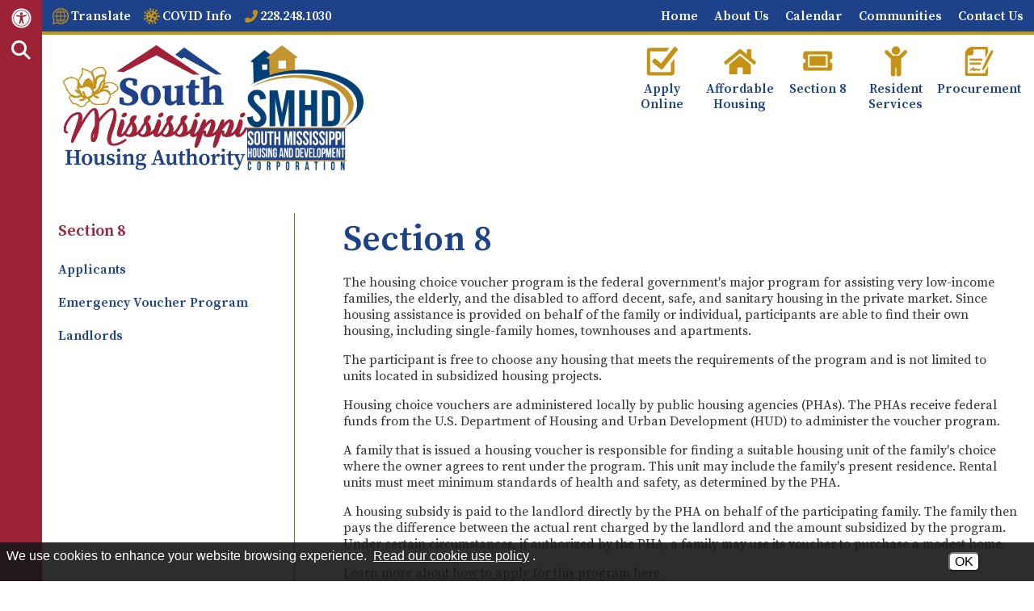

--- FILE ---
content_type: text/html; charset=UTF-8
request_url: https://www.southmississippihousing.org/section-8
body_size: 8798
content:

<!DOCTYPE html>
<html lang="en">
	<head><meta property="og:title" content="Section 8" /><meta property="og:url" content="https://www.southmississippihousing.org/section-8" /><meta property="og:type" content="article" /><meta property="og:image" content="https://www.southmississippihousing.org/images/social_media_default.png" /><meta property="og:description" content="The housing choice voucher program is the federal governments major program for assisting very low-income families, the elderly, and ..." />
		<!-- Global site tag (gtag.js) - Google Analytics -->
		<script async src="https://www.googletagmanager.com/gtag/js?id=G-19H05ZMW9F"></script>
		<script>
		window.dataLayer = window.dataLayer || [];
		function gtag(){dataLayer.push(arguments);}
		gtag('js', new Date());

		gtag('config', 'G-19H05ZMW9F');
		</script>

		<!-- Generated 2026-01-17 16:42:28 -->

		<meta charset="utf-8">
		<meta http-equiv="X-UA-Compatible" content="IE=edge">
		<meta name="viewport" content="width=device-width, initial-scale=1.0">
		<meta name="theme-color" content="#9d2235">

		
		<title>Section 8 - South Mississippi Housing Authority - Gulfport, Mississippi</title>

		
		<link rel="apple-touch-icon" sizes="57x57" href="templates/southmississippihousing.org/images/favicons/apple-icon-57x57.png">
		<link rel="apple-touch-icon" sizes="60x60" href="templates/southmississippihousing.org/images/favicons/apple-icon-60x60.png">
		<link rel="apple-touch-icon" sizes="72x72" href="templates/southmississippihousing.org/images/favicons/apple-icon-72x72.png">
		<link rel="apple-touch-icon" sizes="76x76" href="templates/southmississippihousing.org/images/favicons/apple-icon-76x76.png">
		<link rel="apple-touch-icon" sizes="114x114" href="templates/southmississippihousing.org/images/favicons/apple-icon-114x114.png">
		<link rel="apple-touch-icon" sizes="120x120" href="templates/southmississippihousing.org/images/favicons/apple-icon-120x120.png">
		<link rel="apple-touch-icon" sizes="144x144" href="templates/southmississippihousing.org/images/favicons/apple-icon-144x144.png">
		<link rel="apple-touch-icon" sizes="152x152" href="templates/southmississippihousing.org/images/favicons/apple-icon-152x152.png">
		<link rel="apple-touch-icon" sizes="180x180" href="templates/southmississippihousing.org/images/favicons/apple-icon-180x180.png">
		<link rel="icon" type="image/png" sizes="192x192" href="templates/southmississippihousing.org/images/favicons/android-icon-192x192.png">
		<link rel="icon" type="image/png" sizes="32x32" href="templates/southmississippihousing.org/images/favicons/favicon-32x32.png">
		<link rel="icon" type="image/png" sizes="96x96" href="templates/southmississippihousing.org/images/favicons/favicon-96x96.png">
		<link rel="icon" type="image/png" sizes="16x16" href="templates/southmississippihousing.org/images/favicons/favicon-16x16.png">
		<link rel="shortcut icon" type="image/x-icon" href="/favicon.ico?v=1.0"/>

		<link rel="stylesheet" href="templates/southmississippihousing.org/css/lib.css?v=1.0">
		<link rel="stylesheet" href="templates/southmississippihousing.org/css/styles.css?v=1.0">

		

	<style>
#cookie_consent {
	font-family: Open Sans, Fira Sans, sans-serif;
	font-size: 16px !important;
	color: white !important;
	position: fixed;
	background-color: rgba(23,23,23,0.9);
	z-index:999999999;
	width: 100%;
	min-height: 48px;
	bottom:0;
	display:none;
	left:0;
}
#cookie_content {
	box-sizing:border-box;
	padding: 8px 0 4px 8px !important;
    width: -webkit-calc(100% - 173px);
    width:    -moz-calc(100% - 173px);
    width:         calc(100% - 173px);
	float:left;
}
#cookie_buttons {
	text-align:center;
	padding-bottom:8px;
	float:left;
	width:172px;
}
@media only screen and (max-width:800px) {
	#cookie_content {
		width:75%;
		text-decoration-color:red !important;
	}
	#cookie_buttons {
		text-align:center;
		width:20%;
	}
}
@media only screen and (max-width:600px) {
	#cookie_content {
		width:100%;
		text-decoration-color:red !important;
	}
	#cookie_buttons {
		text-align:center;
		width:100%;
	}
}

#cms_body_content #cookie_content a {
	text-decoration:underline !important;
	color:white !important;
}
.cookie_button {
	display:inline-block;
	font-family: Open Sans, Fira Sans, sans-serif;
	font-size: 16px !important;
	margin:12px 4px 0px 4px;
	border-radius:6px;
}
.cookie_embed_button {
	margin:6px 0 4px 0;
	padding: 0 6px 0 6px;
	display:inline-block;
	border-radius:6px;
	background-color:white;
}

.cookie_consent_box {
	font-size:16px;
	max-width:600px;
	font-weight:400;
	display:inline-block;
	color:white;
	background-color:#171717;
	text-align:center;
	/*border-color:black;
	border-style:solid;*/
	border-width:thin;
	padding:6px;
}

.cookie_consent_box div {
	padding-top: 4px;
}

#cms_body_content .cookie_consent_box a {
	text-decoration:underline !important;
	color:white !important;
}
.cookie_consent_link {
	margin:4px;
	color: white !important;
}
.cookie_policy_link {
	margin:4px 8px 4px 4px;
	width:100%;
}
#accept_cookie {
	background-color:white;
}
#deny_cookie {
	background-color:white;
}
</style><style>
			header {position: relative;}
		</style></head>

	<body>
		<script src="//ajax.googleapis.com/ajax/libs/jquery/3.6.0/jquery.min.js"></script>

				<div id="skipToContent"><a href="#right_nav">Skip to Main Content</a></div>

				

<script>
		
	$(document).ready(function()
	{
		buildMasterMenu();
	});

	var clickedname="";
	function buildMasterMenu()
	{
		$('#mobile-menu-body').html("<li class='ease'><a href='/apply-online'><span class='mobile-menu-image menu-image1'></span> Apply Online</a></li><li class='ease'><span role='button' tabindex='0' onkeypress='backButtonKeyboard(8,event)' onclick='clickMenu(8)'><span class='mobile-menu-image menu-image2'></span> Affordable Housing</span></li><li class='ease'><span role='button' tabindex='0' onkeypress='backButtonKeyboard(43,event)' onclick='clickMenu(43)'><span class='mobile-menu-image menu-image3'></span> Section 8</span></li><li class='ease'><span role='button' tabindex='0' onkeypress='backButtonKeyboard(28,event)' onclick='clickMenu(28)'><span class='mobile-menu-image menu-image4'></span> Residential Services</span></li><li class='ease'><span role='button' tabindex='0' onkeypress='backButtonKeyboard(22,event)' onclick='clickMenu(22)'><span class='mobile-menu-image menu-image5'></span> Procurement</span></li><li class='ease'><a href='/'>Home</a></li><li class='ease'><span role='button' tabindex='0' onkeypress='backButtonKeyboard(1,event)' onclick='clickMenu(1)'>About Us <i class='fas fa-angle-right'></i></span></li><li class='ease'><a href='/calendar'>Calendar</a></li><li class='ease'><a href='/locations/map'>Communities</a></li><li class='ease'><a href='/board-pages'>Board Portal</a></li><li class='ease'><a href='/contact'>Contact Us</a></li>");
	}

	function buildMenu(data)
	{
		var object = data;

		var sortedArray = [];

		for(var link in object['children'])
		{
			sortedArray.push({'link':link,'name':object['children'][link]});
		}

//		sortedArray.sort(function(a, b) 
//		{
//		  var nameA = a.name.toUpperCase(); // ignore upper and lowercase
//		  var nameB = b.name.toUpperCase(); // ignore upper and lowercase
//		  if (nameA < nameB) {
//			return -1;
//		  }
//		  if (nameA > nameB) {
//			return 1;
//		  }
//
//		  // names must be equal
//		  return 0;
//		});

		object['children'] = sortedArray;
		var nodes ="<ul>";

		if(object['links'] != "")
		{
			var str = object['links'];
			str = str.split(">");
			nodes += "<li class='ease'><span role='button' tabindex='0' onkeypress='backButtonKeyboard("+str[str.length-2]+",event)' onclick='clickMenu("+str[str.length-2]+")'> <i  class='fa fa-angle-left'></i> Back</span></li>"; 
		}
		else{
			nodes += "<li class='ease'><span role='button' tabindex='0' onkeypress='backButtonKeyboard(-1,event)' onclick='clickMenu(-1)'><i class='fa fa-angle-left'></i> Back</span></li>"; 
		}
		nodes+= "<li class='ease'><a href='/"+object['old_link']+"'>"+object['old_title']+"</a></li>"


		for(var link in object['children'])
		{
			var name = object['children'][link].name;
			if(data['sub_pages_'+object['children_id'][name]] != 0)
			{
				nodes += "<li class='ease'><span role='button' tabindex='0' onkeypress='clickMenu("+object['children_id'][object['children'][link].name]+")' onclick='clickMenu("+object['children_id'][object['children'][link].name]+")'>"+object['children'][link].name+" <i class='fa fa-angle-right'></i></span></li>";
			}
			else
			{
				
				nodes += "<li class='ease'><a href='/"+object['children'][link].link+"'>"+object['children'][link].name+"</a></li>";
			}
		}
		nodes +="</ul>"
		$('#mobile-menu-body').html(nodes);

	}
	
	 function backButtonKeyboard(clickid,event){
		if(event.keyCode === 13)
		{
			clickMenu(clickid);
		}
	 }


	function clickMenu(clickid)
	{	
		if(clickid == 0){
			return;
		}

		if(clickid==-1){
			buildMasterMenu()
			return;
		}
		//CurrentMobileItem
		page_id = clickid;
		$.ajax({
		  url: "/ajax/ajax.php",
		  method: "POST",
		  data: { 'id' : page_id },
		  dataType: 'json'
		}).fail(function(jqXHR, textStatus){
		}).done(function(data) 
		{
			buildMenu(data);
		});
	}

</script>

<nav id="mobile-menu" class="menu push-menu-left">
	
	<div id="mobile-menu-top">
	
		<a href="#" aria-label="Close the menu." class="close-menu"><i class="fas fa-times-circle"></i></a>

		<div class="clear"></div>
		
		<div id="mobile-menu-social" class="text-right">
		
		
				</div>
		
	</div>
	
	<div class="clear"></div>
	
	<ul  id="mobile-menu-body"></ul>
	
</nav>
<div class="clear"></div>
		<div id="wrapper">

			<div class="sticky-bar hide-for-medium-down">
					
	<a href="/copycred#accessibility" aria-label="Web Accessibility Link">
		<img src="/templates/southmississippihousing.org/images/icons/accessibility-icon.svg" alt="Web Accessibility" width="25">
	</a>
	
	<a href="#" class="search-trigger block" aria-label="Activate Site Search">
		<i class="fas fa-search"></i>
	</a>

		
		
	
</div>
			<header>
	<!-- sticky header -->
	<div id="mobile-sticky-top" class="text-center">
		<a href="#" aria-label="Open the Menu." class="header_mobile-menu--trigger menu-trigger nav-toggler toggle-push-left2 no-underline">
			<i class="fa-solid fa-bars"></i>
			<span>menu</span>
		</a>

		<a href="/">
			<img id="sticky-mobile-logo" src="/templates/southmississippihousing.org/images/logos/logo-white.png" alt="Official logo for South Mississippi Housing Authority colored in all white" width="81"/>
		</a>
	</div>

	<script>
		var displayed = false;

		$(window).scroll(function() {
			if(window.scrollY > 70 && window.innerWidth<1025){
				$("#mobile-sticky-top").css("display", "flex");

				if(displayed === false){
					$("#mobile-sticky-top").animate({paddingTop:25}).delay(50).animate({paddingTop:10});
					$("#mobile-sticky-top > .menuTrigger").animate({paddingTop:10}).delay(50);
					displayed = true;
				}
			}
			else if(window.scrollY < 70){
				displayed = false;
				$("#mobile-sticky-top").css("display", "none");
			}
		});
	</script>

	<form action="/search.php" name="form_search" id="search-form">
	<div class="flex ai-center">
    <input type="hidden" name="search" value="1" aria-hidden="true">
    <input type="text" id="search-input" class="search-input query" name="query" placeholder="Search" onfocus="$('.query').val(''); $('.search-submit').removeAttr('disabled');" aria-label="Search This Mobile Site">
    <button aria-label="Mobile Site Search" type="submit" name="submit" value="1" class="search-button pointer search-submit" onclick="if($('.query').val() == '') { return false; }"><i class="fa fa-search" aria-hidden="true"></i></button>
  </div>
</form>

	<!-- first section - contains phone number, navigation links, translate -->
	<div class="header_level-one">

		<div class="header_info">
			<div class="header_info-link">
				<img src="/templates/southmississippihousing.org/images/icons/translate-icon.svg" alt="Translate bubble" width="20">
				<a href="https://www-southmississippihousing-org.translate.goog/site-map?_x_tr_sl=en&_x_tr_tl=es&_x_tr_hl=en-US" target="_blank" rel="noopener" class="underline-hover">Translate</a>
			</div>

			<div class="header_info-link">
				<img src="/templates/southmississippihousing.org/images/icons/covid-icon.svg" alt="COVID virus" width="20">
				<a href="/coronavirus-resources" class="underline-hover">COVID Info</a>
			</div>

			<div class="header_info-link">
				<i class="fa-solid fa-phone-flip"></i>
				<a href="tel:+12282481030" aria-label="Main office phone number - 228.248.1030" class="underline-hover">228.248.1030</a>
			</div>
		</div>

		<div class="header_navigation">
			<nav class="header_navigation-nav">
				<ul class="inline-list sf-menu">
					<li><a href="/" class="underline-hover">Home</a></li>
					<li>
						<a href="/about-us" class="underline-hover">About Us</a>

						<!-- superfish dropdown 1 -->
						<ul class="drop-position text-left">
							<li><a class="no-underline" href="/upages.php?id=79">Applicant</a></li>
<li><a class="no-underline" href="/board-of-commissioners">Board of Commissioners</a></li>
<li><a class="no-underline" href="/careers">Careers</a></li>
<li><a class="no-underline" href="/coronavirus-resources">Coronavirus Resources</a></li>
<li><a class="no-underline" href="/upages.php?id=81">Fair Housing</a></li>
<li><a class="no-underline" href="/upages.php?id=82">FAQ</a></li>
<li><a class="no-underline" href="/history">History</a></li>
<li><a class="no-underline" href="/housing-opportunities">Housing Opportunities</a></li>
<li><a class="no-underline" href="/landlords">Landlords</a></li>
<li><a class="no-underline" href="/maintenance">Maintenance</a></li>
<li><a class="no-underline" href="/meet-our-executive-director">Meet Our Executive Director</a></li>
<li><a class="no-underline" href="/partnerships">Partnerships</a></li>
<li><a class="no-underline" href="/procurement">Procurement</a></li>
<li><a class="no-underline" href="/residents">Residents</a></li>
<li><a class="no-underline" href="/south-mississippi-housing-and-development-corporation">South Mississippi Housing and Development Corporation</a></li>
<li><a class="no-underline" href="/staff">Staff</a></li>
<li><a class="no-underline" href="/supportive-services-and-resources">Supportive Services and Resources</a></li>
						</ul>
					</li>
					<li><a href="/calendar" class="underline-hover">Calendar</a></li>
					<li><a href="/locations/map" class="underline-hover">Communities</a></li>
					<li><a href="/contact" class="underline-hover">Contact Us</a></li>
				</ul>
			</nav>
		</div>

		<!-- mobile section -->
		<div class="header_mobile">

			<div class="header_mobile-menu">
				<a href="#" id="menu-trigger" aria-label="Open the Menu." class="header_mobile-menu--trigger menu-trigger nav-toggler toggle-push-left no-underline">
					<i class="fa-solid fa-bars"></i>
					<span>menu</span>
				</a>
			</div>

			<div class="header_mobile-info">
				<a href="tel:+12282481030" aria-label="Main Office Phone Number - 228.248.1030" class="header_mobile-info--link"><i class="fa-solid fa-phone-flip"></i></a>

				<a href="/contact" aria-label="Open the Contact PAge" class="header_mobile-info--link"><i class="fa-solid fa-comment"></i></a>

				<a href="#" aria-label="Open the Search Form." class="header_mobile-info--link search-trigger"><i class="fa-solid fa-magnifying-glass"></i></a>

				<a href="/copycred#accessibility" class="header_mobile-info--link"><img src="/templates/southmississippihousing.org/images/icons/accessibility-icon.svg" alt="Web Accessibility" width="24"></a>
			</div>

		</div>

	</div>

	<!-- second section - contains logo and 3rd party / highlight links -->
	<div class="header_level-two">

		<div class="header_logo">
			<a href="/" class="block zoom ease test">
				<img src="/templates/southmississippihousing.org/images/logos/logo.png" alt="Official logo for South Mississippi Housing Authority" width="228">
			</a>
			<a href="/south-mississippi-housing-and-development-corporation" class="block zoom ease test">
				<img src="/templates/southmississippihousing.org/images/logos/smhd-logo-min.png?v=1.2" alt="Official logo for South Mississippi Housing and Development Corporation." width="144">
			</a>
		</div>

		<div class="header_info-mobile">
			<div class="header_info-mobile--link">
				<img src="/templates/southmississippihousing.org/images/icons/translate-icon.svg" alt="Translate bubble" width="20">
				<a href="https://www-southmississippihousing-org.translate.goog/site-map?_x_tr_sl=en&_x_tr_tl=es&_x_tr_hl=en-US" target="_blank" rel="noopener" class="underline-hover">Translate</a>
			</div>

			<div class="header_info-mobile--link">
				<img src="/templates/southmississippihousing.org/images/icons/covid-icon.svg" alt="COVID virus" width="20">
				<a href="/coronavirus-resources" class="underline-hover">COVID Info</a>
			</div>
		</div>

		<div class="header_highlights">
			<a href="/apply-online" class="header_highlights-links ease rise">
				<img src="/templates/southmississippihousing.org/images/icons/apply-icon.png" alt="" width="40">
				<span>Apply<br aria-hidden="true"> Online</span>
			</a>
			<a href="/affordable-housing" class="header_highlights-links ease rise">
			<img src="/templates/southmississippihousing.org/images/icons/house-icon.png" alt="" width="40">
				<span>Affordable<br aria-hidden="true"> Housing</span>
			</a>
			<a href="/section-8" class="header_highlights-links ease rise">
			<img src="/templates/southmississippihousing.org/images/icons/ticket-icon.png" alt="" width="40">
				<span>Section 8</span>
			</a>
			<a href="/residents" class="header_highlights-links ease rise">
			<img src="/templates/southmississippihousing.org/images/icons/person-icon.png" alt="" width="40">
				<span>Resident<br aria-hidden="true"> Services</span>
			</a>
			<a href="/procurement" class="header_highlights-links ease rise">
				<img src="/templates/southmississippihousing.org/images/icons/file-icon.png" alt="" width="40">
				<span>Procurement</span>
			</a>
		</div>

	</div>
</header>
			<main>
				<div id="interior" class="siteWidth center column-padding">
					<div class="row">

						
						<section>
							
<!-- Used to make menu background extend to the bottom -->
<div class="row center">

    <!-- Desktop UPE Menu -->
    <div id="lm_container" class="column large-3 hide-for-medium-down">

        
        <a id="lm_main_page" class="ease" href="section-8">Section 8</a>

        <!-- Sub-Pages -->
        <a class="lm_sub_page ease" href="applicants" >Applicants</a><a class="lm_sub_page ease" href="emergency-voucher-program" >Emergency Voucher Program</a><a class="lm_sub_page ease" href="landlords" >Landlords</a>
    </div>

    <!-- Actual Content of Page -->
    <div id="right_nav" class="column large-9">

       	
            <a href="#" class="show-for-medium-down underline-hover" id='children_pages_button' style="float:right;font-size:16px;cursor:pointer;" aria-label="Opens the mobile menu to view more pages.">More ></a>

            <script>
							$(document).ready(function() {
								// $('#children_pages_button').click(function() {
								// 	var link = '43';
								// 	clickMenu(link);
								// 	$('.nav-toggler').click();
								// });

								document.querySelector('#children_pages_button').addEventListener('click', function() {
									var link = '43';
									clickMenu(link);
									document.querySelector('.nav-toggler').click();
								});

								document.querySelector('#children_pages_button').addEventListener('keypress', function() {
									if (event.keyCode === 13) {
										var link = '43';
										clickMenu(link);
										document.querySelector('.nav-toggler').click();
									}
								});

								/* $('#children_pages_button').keypress(function(event) {
									if (event.keyCode === 13) {
										var link = '';
										clickMenu(link);
										$('#menu-trigger').click();
									}
								}); */
							});
						</script>

			<div class="show-for-medium-down"><br/></div>
   				<h1 class="ptitles">Section 8</h1>
        <div id="bodyContainer" class="text2"><p>The housing choice voucher program is the federal government's major program for assisting very low-income families, the elderly, and the disabled to afford decent, safe, and sanitary housing in the private market. Since housing assistance is provided on behalf of the family or individual, participants are able to find their own housing, including single-family homes, townhouses and apartments.</p>
<p>The participant is free to choose any housing that meets the requirements of the program and is not limited to units located in subsidized housing projects.</p>
<p>Housing choice vouchers are administered locally by public housing agencies (PHAs). The PHAs receive federal funds from the U.S. Department of Housing and Urban Development (HUD) to administer the voucher program.</p>
<p>A family that is issued a housing voucher is responsible for finding a suitable housing unit of the family's choice where the owner agrees to rent under the program. This unit may include the family's present residence. Rental units must meet minimum standards of health and safety, as determined by the PHA.</p>
<p>A housing subsidy is paid to the landlord directly by the PHA on behalf of the participating family. The family then pays the difference between the actual rent charged by the landlord and the amount subsidized by the program. Under certain circumstances, if authorized by the PHA, a family may use its voucher to purchase a modest home.</p>
<p><a href="/applicants">Learn more about how to apply for this program here</a></p>
<p><a href="/landlords">Learn more about how to become a Landlord in this program here</a></p></div>
    </div>

</div>						</section>

						<div class="clear"></div>

					</div>

				</div>
			</main>

			<footer>

	<div id="footer-top" class="siteWidth center">

		<div class="row">

			<div id="footer-logo" class="large-7 xlarge-7 columns ease">

				<a href="/" class="block zoom ease"><img src="/templates/southmississippihousing.org/images/logos/logo-white.png" width="168" alt="South Mississippi Housing Authority Footer Logo" class="middle"/></a>

			</div>

			<div id="footer-right" class="large-5 xlarge-5 columns ease">

				<div class="row">
					<h4 class="sr-only">Contact Information</h4>

					<div id="footer-phone" class="medium-6 large-6 xlarge-8 columns column-padding ease">

						<div class="phone">P <a href="tel:+12282481030" class="underline-hover ease semiBold" aria-label="Main Office Phone - 228.248.1030">228.248.1030</a></div>

												<div class="fax">F <strong class="semiBold">601.582.7667</strong></div>
						

						<div class="marginTop10 regular size16 hide-for-small-only">
							<a href='/board-pages'>Board Portal</a>
						</div>

					</div>

					<div id="footer-info" class="medium-6 large-6 xlarge-4 columns column-padding ease">

						<div class="regular"><strong>Office Hours:</strong><br>Monday - Friday<br>8:00 am - 5:00 pm</div>

					</div>

					<div class="clear"></div>

					<div class="marginTop15 text-center size16 show-for-small-only">
						<a href='/board-pages'>Board Portal</a>
					</div>

				</div>

			</div>

		</div>

	</div>

	<div id="footer-middle">

		<div class="siteWidth center">

			<div class="row">

				<div class="large-6 columns column-padding ease">

					<div id="footer-icons">
						<img src="/templates/southmississippihousing.org/images/icons/equalhousing-icon.svg" alt="Equal Housing Opportunity" width="30"/>
						<img src="/templates/southmississippihousing.org/images/icons/handicap-icon.svg" alt="Handicap Accessible" width="24"/>
						<img src="/templates/southmississippihousing.org/images/icons/accessibility-icon.svg" alt="Accessibility Icon" width="27"/>

					</div>

					<div class="condensed">
						<strong>We are an Equal Housing Opportunity Provider.</strong> We provide housing without discrimination on the basis of race, color, religion, sex, physical or mental handicap, familial status, national origin, or other protected class. To file a complaint of discrimination, write HUD Director, Office of Civil Rights, 451 7th Street S.W., Washington, D.C. 20410 or call Customer Service at <a href="tel:+12027081112">(202) 708-1112</a> (voice) or <a href="tel:+12027081455">(202) 708-1455</a> (TTY). HUD is an equal opportunity provider and employer.
					</div>

				</div>

				<div class="large-6 columns column-padding ease">

					<div class="row">

						<div class="large-12 columns ease">

							<div class="condensed padTop18">
								In accordance with federal law and United States Department of Housing and Urban Development (HUD) policy, this institution is prohibited from discriminating on the basis of race, color, national origin, age, disability, sex or familial status. To file a complaint of discrimination, write HUD Director, Office of Civil Rights, 451 7th Street S.W., Washington, DC 20410, or call <a href="tel:+12027081112">(202) 708-1112</a> (voice) or <a href="tel:+12027081455">(202) 708-1455</a> (TDD).
							</div>

						</div>

					</div>

				</div>

			</div>

		</div>

	</div>

	<div class="siteWidth center">

		<div id="footer-bottom" class="row">

			<div class="large-9 columns ease hide-for-medium-down" id="copycred">

				<span class="inlineBlock">&copy;<a href="/copycred">2026</a></span>
				<span class="inlineBlock">South Mississippi Housing Authority</span> | <span class="inlineBlock"><a href="/site-map" class="underline-hover">Site Map</a></span> |
				<span class="inlineBlock"><a href="/copycred#accessibility" class="underline-hover">Accessibility</a></span>
				<a href="https://maps.app.goo.gl/1kcMRexPumzkx4Zu9" target="_blank"><div>
					<span class="inlineBlock">10430 Three Rivers Rd &bull; Gulfport, Mississippi 39503</span>
				</div></a>

			</div>

			<div class="large-9 columns ease show-for-medium-down text-center">

				<div>&copy;<a href="/copycred">2026</a> South Mississippi Housing Authority</div>
				<div><a href="/site-map" class="underline-hover">Site Map</a> | <a href="/copycred#accessibility" class="underline-hover">Accessibility</a></div>
				<a href="https://maps.app.goo.gl/1kcMRexPumzkx4Zu9" target="_blank"><div class="marginTop25">10430 Three Rivers Rd</div>
				<div>Gulfport, Mississippi 39503</div></a>

			</div>

			<div class="large-3 columns ease" id="bjm-logo">

				<a href="https://www.brooksjeffrey.com/" target="_blank" rel="noopener" class="block zoom ease" aria-label="Site Design & Hosting by Brooks Jeffrey Marketing - The National Leader in Affordable Housing Marketing">
					<img src="/templates/southmississippihousing.org/images/logos/bjm-logo.svg?v=1.1" alt="Site Design & Hosting by Brooks Jeffrey Marketing - The National Leader in Affordable Housing Marketing" width="240"/>
				</a>

			</div>

		</div>

	</div>

</footer>
		</div>

		<script src="templates/southmississippihousing.org/js/lib.js?v=1.0"></script>
		<script src="templates/southmississippihousing.org/js/main.js?v=1.0"></script>

	<div id='cookie_consent'>
	<div id='cookie_content'>
		We use cookies to enhance your website browsing experience. <a class="cookie_consent_link" href="/copycred#cookie_use" target="_blank" rel="noopener">Read our cookie use policy</a>.
	</div>
	<div id='cookie_buttons'>
		<button aria-label="Accept Cookies" tabindex="0" class="cookie_button" id="accept_cookie" onclick="accept_cookies();">OK</button>
	</div>
</div><script>

	$( document ).ready(function() {
		var how = 'disabled';
		if (navigator.cookieEnabled) {
			how = 'enabled';
		} else {
			console.log( "Cookies are not enabled." );
			how = 'disabled';
		}
		$.ajax(
		{	type: 'POST', 
			url: 'https://www.southmississippihousing.org/cookie_consent_ajax.php/', 
			data: {	cookies_enabled : how },
			dataType: 'json',
			success: function(response) {
				console.log(response['message']);
				if (!response['enabled']) {
					console.log(response);
					if (!response['already_called']) {
						alert('Cookies are disabled. This may have an impact on how this site performs or displays.');
					}
					$('#cookie_consent').hide();
				}
			},
			error: function(response) {
				console.log("There was an error: "+response);
				console.log(response);
			}
		});
	});

	function accept_cookies(event)
	{
		set_cookie('cookie_consent','accepted');
		$('#cookie_consent').hide();
		event.cancelBubble = true;
		event.preventDefault();
	}

	function deny_cookies()
	{
		if (confirm("You have chosen to deny cookies. This will mean we will not be able to react to your browsing choices, which may impact your user experience on this site. If this is correct, click 'OK', otherwise click 'Cancel' to return to the page.")) {
			console.log("Cookies denied.");
			set_cookie('cookie_consent','denied');
			$('#cookie_consent').hide();
		} else {
			console.log("Deny cookies choice canceled.");
		}
	}

	function get_cookie(name)
	{
		$.ajax({	
			type: 'POST', 
			url: 'https://www.southmississippihousing.org/cookie_consent_ajax.php/', 
			data: {	get_cookie_value : 'cookie_consent'},
			//dataType: 'json',
			success: function(response) {
				var response_json = JSON.parse(response);
				switch(response_json['message']) {
					case 'accepted':
						$('#cookie_consent').hide();
						break;
					case 'denied':
						$('#cookie_consent').hide();
						break;
					default:
						console.log("consent unset");
						if (navigator.cookieEnabled) {
							$('#cookie_consent').show();
						}
						break;
				}
			},
			error: function(response) {
				console.log("in error");
				console.log(response);
			}
		});
	}

	function set_cookie(which, what)
	{		
		$.ajax(
			{	type: 'POST', 
				url: 'https://www.southmississippihousing.org/cookie_consent_ajax.php/', 
				data: {	set_cookie_value : which,
						value : what },
				dataType: 'json',
				success: function(response) {
					console.log(response['message']);
					$('#accept_cookie').hide();
				},
				error: function (jqXHR, exception) {
		var msg = '';
		if (jqXHR.status === 0) {
			console.log('Not connect. Verify Network.');
			// treat this as a success
			$('#accept_cookie').hide();
		} else {
			if (jqXHR.status == 404) {
				msg = 'Requested page not found. [404]';
			} else if (jqXHR.status == 500) {
				msg = 'Internal Server Error [500].';
			} else if (exception === 'parsererror') {
				msg = 'Requested JSON parse failed.';
			} else if (exception === 'timeout') {
				msg = 'Time out error.';
			} else if (exception === 'abort') {
				msg = 'Ajax request aborted.';
			} else {
				msg = 'Uncaught Error. ' + jqXHR.responseText;
			}
			alert('There was an ajax error: '+msg);
		}
	},
			}
		);
		//setTimeout(function(){location = location},500);
	}

	function set_the_cookie(which, what)
	{
		if (confirm(`You are about to accept cookies for this site. \r\rClick "OK" to proceed, or "Cancel" to return to the page without accepting cookies.`)) {
			$.ajax(
				{	type: 'POST', 
					url: 'https://www.southmississippihousing.org/cookie_consent_ajax.php/', 
					data: {	set_cookie_value : which,
							value : what },
					dataType: 'json',
					success: function(response) {
						console.log(response['message']);
						$('#accept_cookie').hide();
					},
					error: function (jqXHR, exception) {
		var msg = '';
		if (jqXHR.status === 0) {
			console.log('Not connect. Verify Network.');
			// treat this as a success
			$('#accept_cookie').hide();
		} else {
			if (jqXHR.status == 404) {
				msg = 'Requested page not found. [404]';
			} else if (jqXHR.status == 500) {
				msg = 'Internal Server Error [500].';
			} else if (exception === 'parsererror') {
				msg = 'Requested JSON parse failed.';
			} else if (exception === 'timeout') {
				msg = 'Time out error.';
			} else if (exception === 'abort') {
				msg = 'Ajax request aborted.';
			} else {
				msg = 'Uncaught Error. ' + jqXHR.responseText;
			}
			alert('There was an ajax error: '+msg);
		}
	},
				}
			);
			//setTimeout(function(){location = location},500);
		}
	}

	var callback = function(){
		get_cookie('cookie_consent');
		if($('#cookie_use').length) {
			if($('#floatingHeader').length) {
				$('html, body').animate({
					scrollTop: $("#cookie_use").offset().top - 65},10);
			} else if ($('.floatingHeader').length) {
				$('html, body').animate({
					scrollTop: $("#cookie_use").offset().top - 74},10);
			}
		}
	};

	if ( document.readyState === "complete" || (document.readyState !== "loading" && !document.documentElement.doScroll)) {
		callback();
	} else {
		document.addEventListener("DOMContentLoaded", callback);
	}
			
	$('#accept_cookie').keypress(function(event) {
		if(event.keyCode === 13) {
			accept_cookies();
		}
	});

	$('#deny_cookie').keypress(function(event) {
		if(event.keyCode === 13) {
			deny_cookies();
		}
	});

</script></body>
</html><!-- PROPRIETARY - reuse prohibited without written permission by Brooks-Jeffrey Marketing, Inc. -->

--- FILE ---
content_type: text/html; charset=UTF-8
request_url: https://www.southmississippihousing.org/cookie_consent_ajax.php/
body_size: 82
content:
{"enabled":true,"already_called":false,"message":"Cookies are enabled."}

--- FILE ---
content_type: text/css
request_url: https://www.southmississippihousing.org/templates/southmississippihousing.org/css/styles.css?v=1.0
body_size: 7197
content:
@import url(https://fonts.googleapis.com/css2?family=Fira+Sans+Extra+Condensed:wght@400;700&family=Satisfy&family=Source+Serif+Pro:ital,wght@0,400;0,600;1,400&display=swap);@import url(https://use.fontawesome.com/releases/v6.5.1/css/all.css);.index_ptitles,.ptitles{font-size:var(--fs-44)}#rotator_controls,#rotator_controls_tab{position:absolute;bottom:0;height:27px;z-index:1}#map,img{height:auto}#map,.area-map,.sr-only{overflow:hidden}#details-trigger,.cal_item:focus .eventText,.cal_item:hover .eventText,.tbold a,.text2 a,a{text-decoration:underline}#contact-details,#footer-bottom{padding-bottom:20px}:root{--clr-blue:#1d4289;--clr-red:#9d2235;--clr-gold:#c69214;--clr-black:#000000;--clr-white:#ffffff;--clr-text:#333333;--ff-main:"Source Serif Pro",serif;--ff-heading:"Satisfy",cursive;--ff-fira-sans-extra-condensed:"Fira Sans Extra Condensed",sans-serif;--fs-16:1rem;--fs-18:1.125rem;--fs-20:1.25rem;--fs-24:1.5rem;--fs-28:1.75rem;--fs-32:2rem;--fs-36:2.25rem;--fs-40:2.5rem;--fs-44:2.75rem}body{min-width:320px;padding-left:52px;background-color:var(--clr-white);color:var(--clr-text);font-size:var(--fs-16);font-family:var(--ff-main);text-rendering:optimizeLegibility;-webkit-font-smoothing:antialiased;-moz-osx-font-smoothing:grayscale}.tbold a:link,.tbold a:visited,.text2 a:link,.text2 a:visited,a{color:inherit}#skipToContent{position:absolute;left:-1000px}a:focus{outline:#3297FD solid 2px}.sr-only{position:absolute;width:1px;height:1px;padding:0;clip:rect(0,0,0,0);white-space:nowrap;-webkit-clip-path:inset(50%);clip-path:inset(50%);border:0}#wrapper{width:100%}h1,h2,h3,h4,h5,h6{font-size:initial}.ff-satisfy{font-family:var(--ff-heading);font-weight:400;letter-spacing:-1px;word-spacing:5px}.ptitles,.subtitles{color:var(--clr-blue);font-weight:600}.ptitles{margin:8px 0;line-height:1.2!important}#footer-top,.tab-control.tab-one,.tbold,.text2{line-height:1.3}.search_titles{font-size:var(--fs-20);text-transform:none!important}.subtitles{margin:0;font-size:var(--fs-32)}#optionsToggle input[type=button],#pressFilterButton,#submit,#submit-button,.btn,.expand,.main-button,input#optionsToggler{min-width:120px;min-height:40px;border-radius:6px;border:2px solid var(--clr-gold);background:var(--clr-blue);color:var(--clr-white)!important;font-weight:700;-webkit-transition:.3s ease-in-out;-moz-transition:.3s ease-in-out;-o-transition:.3s ease-in-out;-ms-transition:.3s ease-in-out;transition:.3s ease-in-out}#optionsToggle input[type=button]:focus,#optionsToggle input[type=button]:hover,#pressFilterButton:focus,#pressFilterButton:hover,#submit-button:focus,#submit-button:hover,#submit:focus,#submit:hover,.btn:focus,.btn:hover,.expand:focus,.expand:hover,.main-button:focus,.main-button:hover,input#optionsToggler:focus,input#optionsToggler:hover{box-shadow:0 0 5px var(--clr-black)}#submit,#submit-button,.btn{width:100%;max-width:303px;margin-top:5px}#optionsToggle input[type=button],.expand,input#optionsToggler{max-width:220px!important}button:disabled,button:disabled:hover,button[disabled],button[disabled]:hover{opacity:.3!important;cursor:not-allowed!important}.page_num{background:var(--clr-blue)!important;padding:5px!important;min-width:25px;text-align:center;-webkit-transition:.3s ease-in-out;-moz-transition:.3s ease-in-out;-o-transition:.3s ease-in-out;-ms-transition:.3s ease-in-out;transition:.3s ease-in-out;cursor:pointer}.page_num:focus,.page_num:hover{box-shadow:0 0 2px 1px var(--clr-gold)}.active_page{color:var(--clr-white)!important}.size16{font-size:var(--fs-16)!important}.size18{font-size:var(--fs-18)!important}.size20{font-size:var(--fs-20)!important}.size24{font-size:var(--fs-24)!important}.size28{font-size:var(--fs-28)!important}.size32{font-size:var(--fs-32)!important}.size36{font-size:var(--fs-36)!important}.size40{font-size:var(--fs-40)!important}.size44{font-size:var(--fs-44)!important}.sticky-bar,.tbold,.text2{font-size:var(--fs-16)}.light{font-weight:300!important}.regular{font-weight:400!important}.medium{font-weight:500!important}.semiBold{font-weight:600!important}.bold{font-weight:700!important}.extraBold{font-weight:800!important}.black{font-weight:900!important}.noStyle{text-transform:none;font-style:normal}.italic{font-style:italic!important}.uppercase{text-transform:uppercase!important}.eventContainer a:focus .eventText,.eventContainer a:hover .eventText,.underline,.underline-hover:focus,.underline-hover:hover{text-decoration:underline!important}.no-underline,.underline-hover{text-decoration:none!important}.no-border{border:none!important}.condensed{font-family:'Fira Sans Extra Condensed',sans-serif;letter-spacing:normal!important}.tbold{font-weight:700!important}.tbold a,.text2 a{color:inherit}.drop-position,.header_level-one,.search-button i,.search-submit,.sticky-bar{color:var(--clr-white)}.lineHeight1{line-height:1}#footer-bottom,.lineHeight15{line-height:1.5}.lineHeight2{line-height:2}.textLeft{text-align:left!important}.textCenter{text-align:center!important}.textRight{text-align:right!important}.top{vertical-align:top!important}.middle{vertical-align:middle!important}.bottom{vertical-align:bottom!important}.floatLeft{float:left!important}.floatRight{float:right!important}.floatNone{float:none!important}.clearLeft{clear:left!important}.clearRight{clear:right!important}.clear,.clearBoth{clear:both!important}.pointer{cursor:pointer!important}.grab{cursor:grab!important}.move{cursor:move!important}.relative{position:relative!important}.absolute{position:absolute!important}.fixed{position:fixed!important}.static{position:static!important}.center{margin-left:auto!important;margin-right:auto!important}.absoluteCenterX{left:50%!important;transform:translateX(-50%)!important}.absoluteCenterY{top:50%!important;transform:translateY(-50%)!important}#cboxCurrent,#cboxNext,#cboxPrevious,#cboxTitle,#rotator_desc_body,#rotator_desc_body_mobile,.hide{display:none!important}.block{display:block!important}.inline{display:inline!important}.inline-list li,.inlineBlock,.inlineList li{display:inline-block!important}.flex{display:flex!important}.ai-center{align-items:center!important}.site-width,.siteWidth{width:100%;max-width:1400px}#map img,.row{max-width:none!important}#legendBox span,.pad0{padding:0!important}.padTop0{padding-top:0!important}.padBottom0{padding-bottom:0!important}.padLeft0{padding-left:0!important}.padRight0{padding-right:0!important}.pad3{padding:3px!important}.padTop3{padding-top:3px!important}.padBottom3{padding-bottom:3px!important}.padLeft3{padding-left:3px!important}.padRight3{padding-right:3px!important}.pad5{padding:5px!important}.padTop5{padding-top:5px!important}.padBottom5{padding-bottom:5px!important}.padLeft5{padding-left:5px!important}.padRight5{padding-right:5px!important}.pad8{padding:8px!important}.padTop8{padding-top:8px!important}.padBottom8{padding-bottom:8px!important}.padLeft8{padding-left:8px!important}.padRight8{padding-right:8px!important}.pad10{padding:10px!important}.padTop10{padding-top:10px!important}.padBottom10{padding-bottom:10px!important}.padLeft10{padding-left:10px!important}.padRight10{padding-right:10px!important}.pad15{padding:15px!important}.padTop15{padding-top:15px!important}.padBottom15{padding-bottom:15px!important}.padLeft15{padding-left:15px!important}.padRight15{padding-right:15px!important}.pad18{padding:18px!important}.padTop18{padding-top:18px!important}.padBottom18{padding-bottom:18px!important}.padLeft18{padding-left:18px!important}.padRight18{padding-right:18px!important}.pad20{padding:20px!important}.padTop20{padding-top:20px!important}.padBottom20{padding-bottom:20px!important}.padLeft20{padding-left:20px!important}.padRight20{padding-right:20px!important}.pad25{padding:25px!important}.padTop25{padding-top:25px!important}.padBottom25{padding-bottom:25px!important}.padLeft25{padding-left:25px!important}.padRight25{padding-right:25px!important}.margin0{margin:0!important}.marginTop0{margin-top:0!important}.marginBottom0{margin-bottom:0!important}.marginLeft0{margin-left:0!important}.marginRight0{margin-right:0!important}.margin5{margin:5px!important}.marginTop5{margin-top:5px!important}.marginBottom5{margin-bottom:5px!important}.marginLeft5{margin-left:5px!important}.marginRight5{margin-right:5px!important}.margin8{margin:8px!important}.marginTop8{margin-top:8px!important}.marginBottom8{margin-bottom:8px!important}.marginLeft8{margin-left:8px!important}.marginRight8{margin-right:8px!important}.margin10{margin:10px!important}.marginTop10{margin-top:10px!important}.marginBottom10{margin-bottom:10px!important}.marginLeft10{margin-left:10px!important}.marginRight10{margin-right:10px!important}.margin15{margin:15px!important}.marginTop15{margin-top:15px!important}.marginBottom15{margin-bottom:15px!important}.marginLeft15{margin-left:15px!important}.marginRight15{margin-right:15px!important}.margin18{margin:18px!important}.marginTop18{margin-top:18px!important}.marginBottom18{margin-bottom:18px!important}.marginLeft18{margin-left:18px!important}.marginRight18{margin-right:18px!important}.margin20{margin:20px!important}.marginTop20{margin-top:20px!important}.marginBottom20{margin-bottom:20px!important}.marginLeft20{margin-left:20px!important}.marginRight20{margin-right:20px!important}.margin25{margin:25px!important}.marginTop25{margin-top:25px!important}.marginBottom25{margin-bottom:25px!important}.marginLeft25{margin-left:25px!important}.marginRight25{margin-right:25px!important}.inline-list,.inlineList{list-style-type:none!important;margin:0;padding:0}.inline-list li,.inlineList li{margin:0;padding:0}.ease{-webkit-transition:.3s ease-in-out;-moz-transition:.3s ease-in-out;-o-transition:.3s ease-in-out;-ms-transition:.3s ease-in-out;transition:.3s ease-in-out}.zoom:focus,.zoom:hover{-webkit-transform:scale(1.03);-moz-transform:scale(1.03);-o-transform:scale(1.03);-ms-transform:scale(1.03);transform:scale(1.03)}.rise:focus,.rise:hover{-webkit-transform:translateY(-7px);-moz-transform:translateY(-7px);-o-transform:translateY(-7px);-ms-transform:translateY(-7px);transform:translateY(-7px)}img.cboxElement{padding:0 10px;margin:10px 0 2px}img{border:0;max-width:100%}#youtube{position:relative;padding-bottom:56.25%;padding-top:50px}#youtube embed,#youtube iframe,#youtube object{position:absolute;top:0;left:0;width:100%;height:100%}#legendBox .column{height:30px}@media only screen and (max-width:49.375em),(max-device-width:48em){table,tbody,td,th,thead,tr{width:100%!important;height:auto!important;display:block}table{padding-bottom:1em}td{position:relative;padding:2% 0 2% 1%!important;border:none;text-align:center!important}td:before{position:absolute;top:6px;left:6px;width:45%;padding-right:10px;white-space:nowrap}td:after{content:" ";clear:both}}#school_closing_slideshow,#special_alert_slideshow{z-index:5;background-color:#a60000}#special_alerts_div:before{content:"";position:absolute;top:0;left:-52px;width:52px;height:50px;background:#a60000}.sticky-bar{position:fixed;z-index:99;top:0;left:0;height:100vh;width:52px;padding:10px;background-color:var(--clr-red);text-align:center}.search-trigger,.sticky-bar a{margin:15px 0}.sticky-bar i{font-size:var(--fs-24)}.sticky-bar a:focus i,.sticky-bar a:focus img,.sticky-bar a:hover i,.sticky-bar a:hover img{opacity:.95}#search-form{position:fixed;z-index:15;top:40px;left:50px;outline:0;border:none;-webkit-border-radius:3px;-moz-border-radius:3px;border-radius:3px;margin:0;background-color:transparent;white-space:nowrap!important}.search-input{position:relative!important;width:200px!important;height:39px!important;padding:5px!important;margin-bottom:0!important;border-style:solid!important;border-width:2px!important;border-color:var(--clr-black) transparent var(--clr-black) var(--clr-black)!important;outline:0;font-size:var(--fs-16)!important}#bodyContainer,#rotator,#rotator_desc,.area-map,.area-map-content,.area-map-image img,.area-map-title,.button5 .dateBox i,.county-list,.header_level-one,.tab-control.tab-one{position:relative}#banner-link,.header_highlights-links{font-size:var(--fs-16);color:var(--clr-blue)}.search-submit{width:45px;height:39px;padding:0;border-style:solid;border-width:2px;border-color:var(--clr-black);border-top-right-radius:8px;border-bottom-right-radius:8px;outline:0;background:var(--clr-blue)}header{position:absolute;z-index:5;width:100%}#mobile-menu,#mobile-sticky-top,#search-form,.header_info-mobile,.header_mobile{display:none}.header_level-one{display:flex;align-items:center;justify-content:space-between;width:100%;padding:0 .3rem;border-bottom:4px solid var(--clr-gold);background-color:var(--clr-blue);font-size:var(--fs-16);font-weight:600;line-height:1}.cal_item>div,.calendarItem,.header_highlights,.header_info,.header_info-link{display:flex;align-items:center}.header_info-link i,.header_info-link img{margin-right:.2rem;color:var(--clr-gold)}.header_info-link,.header_navigation-nav a{margin:0 .5rem;padding:.6rem 0}.drop-position{top:27px!important;left:-105px!important;background-color:var(--clr-red)}.drop-position li{display:flex!important;flex-direction:column;padding:0;margin:0;border-bottom:1px solid var(--clr-white)}.drop-position li:last-child{border-bottom:unset}.drop-position a{padding:.5rem .8rem;margin:0}.drop-position a:focus,.drop-position a:hover,.statement-mission{background-color:var(--clr-blue)}.header_level-two{display:flex;align-items:flex-start;justify-content:space-between;width:100%;padding:0 .8rem;line-height:1}.header_logo{margin:.8rem;display:flex;align-items:center;gap:24px}.header_highlights-links{display:flex;flex-direction:column;align-items:center;width:100%;height:100%;min-height:90px;margin:.8rem .2rem;font-weight:600;text-align:center;line-height:1.2;text-decoration:none}.header_highlights-links img{margin-bottom:.3rem}.header_highlights-links span{width:100%;min-width:90px}@media screen and (max-width:64em){body{padding-left:0}#mobile-sticky-top,#search-form,.header_level-one{background-color:var(--clr-red)}header{position:relative}#search-form{position:static;border:none;border-radius:0;outline:0;padding:6px}#search-form .search-input{width:100%!important;border-top-left-radius:8px;border-bottom-left-radius:8px;border-color:var(--clr-blue)!important}#mobile-menu-body>li:first-child,#mobile-menu-body>li:nth-child(2),#mobile-menu-body>li:nth-child(3),#mobile-menu-body>li:nth-child(4),#mobile-menu-body>li:nth-child(5),#search-form .search-button{border:none}#mobile-sticky-top{position:fixed;z-index:100;top:0;left:0;justify-content:space-between;align-items:center;-webkit-box-shadow:0 0 10px 0 var(--clr-black);-moz-box-shadow:0 0 10px 0 var(--clr-black);box-shadow:0 0 10px 0 var(--clr-black);padding:0 15px 10px;width:100%;color:var(--clr-white)}.header_level-one{padding:.4rem;border-bottom:unset}.header_highlights,.header_info,.header_navigation{display:none}.header_mobile{display:flex;align-items:center;justify-content:space-between;width:100%}.header_info-mobile,.header_mobile-info,.header_mobile-menu--trigger{align-items:center;display:flex}.header_mobile-menu--trigger i{margin-right:.3rem;font-size:var(--fs-32)}.header_mobile-info--link{margin:0 .4rem;font-size:var(--fs-20)}.header_mobile-info--link:focus i,.header_mobile-info--link:focus img,.header_mobile-info--link:hover i,.header_mobile-info--link:hover img{opacity:.95}.header_level-two{flex-direction:column;padding:0}.header_logo{margin:.3rem auto}.header_logo a:first-child img{width:155px}.header_logo a:nth-child(2) img{width:110px}.header_info-mobile{justify-content:center;padding:0 .3rem;width:100%;border-bottom:4px solid var(--clr-gold);background-color:var(--clr-blue);color:var(--clr-white);line-height:1}.header_info-mobile--link{display:flex;align-items:center;padding:.6rem 0;margin:0 .5rem}.header_info-mobile--link i,.header_info-mobile--link img{margin-right:.2rem;color:var(--clr-gold)}#mobile-menu{display:none;width:100%!important;max-width:300px!important;background-color:var(--clr-blue);color:var(--clr-white);font-size:var(--fs-16);font-weight:400}#mobile-menu-top{padding:10px 5px;background-color:var(--clr-red);color:var(--clr-white)}.close-menu{padding:4px 0 4px 8px!important}#mobile-menu-social i,.close-menu i{cursor:pointer;font-size:var(--fs-32);vertical-align:middle}#mobile-menu-social a{padding:1px}#mobile-menu-social span{padding:0 0 0 3px;vertical-align:middle;display:inline}#mobile-menu-body>li:first-child>a,#mobile-menu-body>li:nth-child(2)>span,#mobile-menu-body>li:nth-child(3)>span,#mobile-menu-body>li:nth-child(4)>span,#mobile-menu-body>li:nth-child(5)>span{display:flex;align-items:center;padding:8px 12px!important;background:var(--clr-white);color:var(--clr-blue);font-size:var(--fs-18);font-weight:600}#mobile-menu-body>li:first-child>a:focus,#mobile-menu-body>li:first-child>a:hover,#mobile-menu-body>li:nth-child(2)>span:focus,#mobile-menu-body>li:nth-child(2)>span:hover,#mobile-menu-body>li:nth-child(3)>span:focus,#mobile-menu-body>li:nth-child(3)>span:hover,#mobile-menu-body>li:nth-child(4)>span:focus,#mobile-menu-body>li:nth-child(4)>span:hover,#mobile-menu-body>li:nth-child(5)>span:focus,#mobile-menu-body>li:nth-child(5)>span:hover{background-color:var(--clr-blue);color:var(--clr-white)}.mobile-menu-image{width:40px;height:40px;margin-right:20px;background-repeat:no-repeat;background-position:center}.mobile-menu-image.menu-image1{background-image:url(../images/icons/apply-icon.png)}.mobile-menu-image.menu-image2{background-image:url(../images/icons/house-icon.png)}.mobile-menu-image.menu-image3{background-image:url(../images/icons/ticket-icon.png)}.mobile-menu-image.menu-image4{background-image:url(../images/icons/person-icon.png)}.mobile-menu-image.menu-image5{background-image:url(../images/icons/file-icon.png)}#mobile-menu-body li>a:focus,#mobile-menu-body li>a:hover,#mobile-menu-body li>span:focus,#mobile-menu-body li>span:hover{background-color:#956c0f;color:var(--clr-white)}#mobile-menu ul{list-style:none}#mobile-menu li{border-bottom:1px solid var(--clr-white)}#mobile-menu li:first-child{border-top:1px solid var(--clr-white)}#mobile-menu strong{font-style:normal!important}#mobile-menu a,#mobile-menu span{display:block;padding:12px 12px 12px 20px;text-decoration:none;cursor:pointer}}#rotator_controls,.cal_item .dateBox,footer{background-color:var(--clr-blue)}#header-gradient{position:absolute;z-index:1;top:30px;left:0;width:100%;height:230px;margin-top:10px;background-image:url(../images/backgrounds/headerBG.png);background-repeat:repeat-x;background-position:top}#rotator{z-index:0}#rotator_desc{width:100%;min-height:50px;padding:18px 20px;background:var(--clr-white);color:var(--clr-blue);font-weight:600;text-align:center}.banner-title{display:inline-block;margin:0;font-size:var(--fs-32)}#banner-link{display:inline-block;margin-left:0}#banner-link i{margin-left:5px}#rotator_controls_tab{right:72px;width:80px;border-top:27px solid transparent;border-right:27px solid var(--clr-blue)}#rotator_controls{right:0;width:72px;color:var(--clr-white);font-size:var(--fs-24);line-height:28px}#rotator_controls span{margin:0;font-size:var(--fs-20);cursor:pointer}@media screen and (max-width:90em){#rotator_desc{padding-bottom:25px}.banner-title{margin:5px 0 8px}#banner-link{display:block;width:fit-content;margin:0 auto}}@media screen and (max-width:64em){#rotator{padding-top:0}#header-gradient{display:none}#rotator_desc{padding:0 10px 25px;text-align:left}.banner-title{display:block;margin-top:15px;font-size:var(--fs-24);text-align:left}#banner-link{margin:10px 0 0}}.area-map-image,.cal_btn,.sm_link{text-align:center}@media screen and (max-width:40em){.ptitles{font-size:var(--fs-32)}.header_logo a:first-child img{width:145px}.header_logo a:nth-child(2) img{width:100px}#rotator_desc{padding-bottom:35px}.banner-title{font-size:var(--fs-20)}}.cal_item .eventText,.cal_title{font-size:var(--fs-18)}#buttonRow{border-top:4px solid var(--clr-gold);border-bottom:4px solid var(--clr-gold);padding:20px 0 15px 5px;background:-moz-linear-gradient(90deg,#041e42 0,var(--clr-blue) 51%,#041e42 100%);background:-webkit-linear-gradient(90deg,#041e42 0,var(--clr-blue) 51%,#041e42 100%);background:-o-linear-gradient(90deg,#041e42 0,var(--clr-blue) 51%,#041e42 100%);background:-ms-linear-gradient(90deg,#041e42 0,var(--clr-blue) 51%,#041e42 100%);background:linear-gradient(90deg,#041e42 0,var(--clr-blue) 51%,#041e42 100%);color:var(--clr-white);font-weight:600}#buttonRow strong{display:block;font-weight:600}.eventContainer{width:100%;min-width:230px;padding:10px 2px;line-height:1}.button0{border:none}.eventText{padding-top:6px}.dateBox{width:100%;min-width:90px;height:100%;min-height:88px;border:2px solid var(--clr-gold);border-radius:6px;font-weight:600}.oneDate{padding-top:10px;padding-bottom:4px}.multipleDates{padding-top:10px;padding-bottom:8px}#buttonRow .eventText{width:100%;min-width:125px;padding-right:12px}@supports not (-webkit-line-clamp:2){.eventText .cal-list-title,.eventText-title{white-space:nowrap;overflow:hidden;text-overflow:ellipsis}}@supports (-webkit-line-clamp:2){.eventText .cal-list-title,.eventText-title{overflow:hidden;text-overflow:ellipsis;white-space:initial;display:-webkit-box;-webkit-line-clamp:2;-webkit-box-orient:vertical}}.cal_cat{font-weight:400;font-style:italic}.button5 .dateBox{width:100%;min-width:65px}.button5 .dateBox i{top:10px}.calendar_feed-chevron-right,.calendar_feed-icon{color:var(--clr-gold)}.button5 .eventText{width:140px;padding-top:16px}.cal_item{width:fit-content;text-decoration:none}.cal_item .dateBox{color:var(--clr-white)}.area-map-title,.cal_item .eventText,.county-list,.home-copy h1{color:var(--clr-blue)}.home-copy h1,.statement-mission .ff-satisfy,.statement-values .ff-satisfy,.statement-vision .ff-satisfy,.tab-control.tab-two{font-size:var(--fs-40)}.cal_btn{width:106px;border-radius:unset;margin-top:10px;margin-right:10px;line-height:1}.cal_text{float:left;margin-top:40px}.cal_title{font-weight:700}.main-content{padding:1.5rem}.grid-container{display:grid;grid-template-columns:32.5% 32.5% 32.5%;grid-gap:10px;grid-template-areas:"home-copy home-copy area-map" "statements statements statements";height:100%}.grid-box{width:100%;height:100%}.home-copy{grid-area:home-copy;width:100%;padding:1rem 1rem 0 5rem}.statements{grid-area:statements;display:flex;justify-content:center;width:100%}.area-map{grid-area:area-map;min-width:345px;border-left:1px solid var(--clr-gold)}.home-copy h1{font-weight:600;margin:0;padding:0;line-height:1}.home-copy h2{font-size:var(--fs-36);color:var(--clr-red);margin:0;padding:0}.home-copy p{line-height:1.4}.area-map-image img{top:44px;left:-44px}.area-map-content{margin:0 auto;display:block;overflow:hidden;width:100%;max-width:286px}.area-map-title{padding:.5rem .5rem 0;display:block;margin:.3rem 1rem;font-size:var(--fs-20);font-weight:600;line-height:1;overflow:unset;display:flex;flex-direction:column;align-items:center}.tab-control.tab-one{align-self:flex-start;left:-24px}.tab-control.tab-two{color:var(--clr-red)}.tab-control.tab-three{align-self:flex-start;position:relative;left:14px;line-height:1.3}.county-list{padding:.5rem 0 0;display:block;margin:0 auto;display:flex;font-weight:600;font-size:var(--fs-18);border-top:1px solid var(--clr-gold);width:100%;max-width:200px;gap:25px;justify-content:center;line-height:1.2}.county-list-one,.county-list-two{list-style-type:none;padding:0;margin:0}.statement-mission,.statement-values,.statement-vision{border-radius:12px;padding:1rem;color:var(--clr-white);width:32%;margin:0 10px}.statement-mission-container,.statement-values-container,.statement-vision-container{height:100%;border-radius:12px;padding:1rem;border:1px solid var(--clr-white);font-size:var(--fs-18)}.statement-mission h3,.statement-values h3,.statement-vision h3{margin:0;padding:0;font-size:var(--fs-32);font-weight:600;line-height:1}.statement-mission p,.statement-values p,.statement-vision p{padding-top:.5rem;margin:0;line-height:1.4}.statement-vision{background-color:var(--clr-red)}.statement-values{background-color:#956c0f}.values-list-container{display:flex;flex-direction:column;gap:8px;margin-bottom:0;padding-left:1rem;line-height:1}@media screen and (max-width:64em) and (min-width:40em){.area-map{display:flex;justify-content:center;align-items:center;width:100%;max-width:580px;margin:0 auto}.area-map-image img{top:0;left:-10px;width:100%;min-width:251px}.area-map-content{width:100%;max-width:300px}.area-map-title{position:relative;left:20px}.tab-control.tab-one{left:-18px}.tab-control.tab-three{left:21px}}#interior{min-height:650px;padding:40px 10px}#bodyContainer{z-index:1}.alert-buttons{min-height:106px!important;background:var(--clr-blue);color:var(--clr-white)!important;border:none}.alert-buttons:focus,.alert-buttons:hover{transform:scale(1.03)}#map{width:100%;border:1px solid #ccc;background-color:var(--clr-white)}#map .gm-style-iw>div{overflow:visible!important}.google_bubble{padding-bottom:10px;color:var(--clr-text);font-size:var(--fs-16);text-decoration:none}.google_bubble p{margin:5px}.gm-style-iw-d{padding-right:12px;padding-top:5px}#contact-form,#contact-form fieldset{margin-top:0}#details-trigger{margin-bottom:10px;font-weight:700;cursor:pointer}fieldset{border-color:#ccc}textarea{height:80px}#legendBox img{float:left;margin-right:10px;margin-bottom:10px}.location-list-item{font-size:16px!important}.location-list-title{font-size:18px!important}#lm_container{padding-right:20px;text-align:left}#lm_main_page,.lm_sub_page,.sm_link{padding:10px;font-weight:600;text-decoration:none!important;display:block}#lm_main_page{margin-bottom:5px;color:var(--clr-red);font-size:var(--fs-20)}#lm_main_page:focus,#lm_main_page:hover{background:var(--clr-blue);color:var(--clr-white)}.lm_sub_page,.sm_link{border-bottom:1px solid var(--clr-white);border-radius:5px;color:var(--clr-blue);font-size:var(--fs-16)}.lm_sub_page:focus,.lm_sub_page:hover,.sm_link:focus,.sm_link:hover{background:#956c0f;color:var(--clr-white)}#right_nav{padding:0 10px 10px 5%}#mobile-menu-upe{padding:5px 0 10px;border-bottom:1px solid var(--clr-blue);color:var(--clr-blue)}footer{padding:0 12px;color:var(--clr-white)}#footer-top{padding:15px 0 5px;font-weight:700}#footer-logo img{padding:5px;vertical-align:top}#footer-right{padding-top:12px}#footer-phone{font-size:var(--fs-18);text-align:right;padding:0 20px 0 0;border-right:1px solid #fff}#footer-info{padding:10px 0 0 20px}#footer-middle .siteWidth{border-top:1px solid var(--clr-white);padding:20px 0;margin-top:10px}#footer-middle strong{display:block}#footer-icons{float:left;margin:0 20px 0 0}#footer-icons img{display:block;margin-bottom:10px}#bjm-logo{text-align:right;transform:translateY(25%)}@media screen and (max-width:90em){.eventContainer{min-height:118px;margin:0 10px;padding:10px 0}.eventContainer a{display:block}.home-copy{padding-left:1rem}.area-map{width:100%}.statement-mission-container,.statement-values-container,.statement-vision-container{font-size:var(--fs-16)}#footer-bottom,#footer-top{padding-right:10px;padding-left:10px}#footer-icons{margin-bottom:30px}}@media screen and (max-width:64em){#buttonRow{padding-bottom:0}.eventContainer{min-height:120px;padding:10px 10px 10px 0}.grid-container{grid-template-columns:100%;grid-template-areas:"home-copy" "statements" "area-map"}.home-copy{max-width:100%;padding:0}.home-copy h1{font-size:var(--fs-32)}.home-copy h2{font-size:var(--fs-28)}.area-map{padding-right:0;border-left:unset}.statements{flex-direction:column}.statement-mission,.statement-values,.statement-vision{margin:10px 0;width:100%}#interior{min-height:400px;padding:10px}#contact-information{padding-top:10px}#lm_container,#right_nav{border:none!important}#right_nav{padding:0}#children_pages_button{color:var(--clr-blue);font-weight:700}#footer-bottom span,#footer-icons{display:block}#bjm-logo,#copycred,#footer-icons,#footer-logo{text-align:center}#footer-top{padding-bottom:30px}#footer-logo{padding:20px 0 10px}#footer-icons{float:none;margin:10px 0 5px}#footer-icons img{display:inline-block;margin-right:10px}#footer-bottom{padding-top:25px;border-top:none}#footer-bottom #pipe{display:none}#bjm-logo{margin-top:25px}}@media(max-width:40em){#buttonRow{padding:0 10px}#buttonRow .eventContainer{min-height:108px;padding-bottom:0;margin:0;border-left:none}#buttonRow .button1,#buttonRow .button3,#buttonRow .button4,#buttonRow .button5{border-left:none}#buttonRow a{padding:8px 0}#buttonRow strong{display:inline}.cal_text{float:none;width:300px;margin-top:13px}.cal_item{margin-bottom:10px}.button5{display:flex;justify-content:center}.area-map{min-width:260px}.area-map-image img{left:-23px}.form-wrapper,.form-wrapper .column-padding,.form-wrapper fieldset{padding-left:0;padding-right:0;border:none}#footer-info,#footer-phone{text-align:center;border:none}#footer-top{margin-bottom:25px;padding-left:0;padding-right:0;border-bottom:1px solid var(--clr-white)}#footer-logo{border:none!important}#footer-logo img{display:block;margin:0 auto;text-align:center}#footer-right{padding-top:0}#footer-phone{padding:0 5px 5px!important;margin-bottom:15px}#footer-info{padding-top:0;padding-left:0;margin:0}#footer-middle .siteWidth{padding-top:0;margin:0 0 10px;border:none}#footer-bottom{padding:0 0 30px}}@media print{#buttonRow,#children_pages_button,#optionsToggler,#poll_main,#rotator,#rotator_controls,#rotator_controls_tab,#rotator_desc,.addthisevent-drop,.area-map,.main-button,.statements,footer,header{display:none!important}#home-text,.grid-container,.home-copy{width:100%!important;float:none!important;border:none!important;padding:none!important;margin:none!important}main{border:none!important}}@import url(https://fonts.googleapis.com/css2?family=Fira+Sans+Extra+Condensed:wght@400;700&family=Satisfy&family=Source+Serif+Pro:ital,wght@0,400;0,600;1,400&display=swap);@import url(https://use.fontawesome.com/releases/v6.5.1/css/all.css);.index_ptitles,.ptitles{font-size:var(--fs-44)}#rotator_controls,#rotator_controls_tab{position:absolute;bottom:0;height:27px;z-index:1}#map,img{height:auto}#map,.area-map,.sr-only{overflow:hidden}#details-trigger,.cal_item:focus .eventText,.cal_item:hover .eventText,.tbold a,.text2 a,a{text-decoration:underline}#contact-details,#footer-bottom{padding-bottom:20px}:root{--clr-blue:#1d4289;--clr-red:#9d2235;--clr-gold:#c69214;--clr-black:#000000;--clr-white:#ffffff;--clr-text:#333333;--ff-main:"Source Serif Pro",serif;--ff-heading:"Satisfy",cursive;--ff-fira-sans-extra-condensed:"Fira Sans Extra Condensed",sans-serif;--fs-16:1rem;--fs-18:1.125rem;--fs-20:1.25rem;--fs-24:1.5rem;--fs-28:1.75rem;--fs-32:2rem;--fs-36:2.25rem;--fs-40:2.5rem;--fs-44:2.75rem}body{min-width:320px;padding-left:52px;background-color:var(--clr-white);color:var(--clr-text);font-size:var(--fs-16);font-family:var(--ff-main);text-rendering:optimizeLegibility;-webkit-font-smoothing:antialiased;-moz-osx-font-smoothing:grayscale}.tbold a:link,.tbold a:visited,.text2 a:link,.text2 a:visited,a{color:inherit}#skipToContent{position:absolute;left:-1000px}a:focus{outline:#3297FD solid 2px}.sr-only{position:absolute;width:1px;height:1px;padding:0;clip:rect(0,0,0,0);white-space:nowrap;-webkit-clip-path:inset(50%);clip-path:inset(50%);border:0}#wrapper{width:100%}h1,h2,h3,h4,h5,h6{font-size:initial}.ff-satisfy{font-family:var(--ff-heading);font-weight:400;letter-spacing:-1px;word-spacing:5px}.ptitles,.subtitles{color:var(--clr-blue);font-weight:600}.ptitles{margin:8px 0;line-height:1.2!important}#footer-top,.tab-control.tab-one,.tbold,.text2{line-height:1.3}.search_titles{font-size:var(--fs-20);text-transform:none!important}.subtitles{margin:0;font-size:var(--fs-32)}#optionsToggle input[type=button],#pressFilterButton,#submit,#submit-button,.btn,.expand,.main-button,input#optionsToggler{min-width:120px;min-height:40px;border-radius:6px;border:2px solid var(--clr-gold);background:var(--clr-blue);color:var(--clr-white)!important;font-weight:700;-webkit-transition:.3s ease-in-out;-moz-transition:.3s ease-in-out;-o-transition:.3s ease-in-out;-ms-transition:.3s ease-in-out;transition:.3s ease-in-out}#optionsToggle input[type=button]:focus,#optionsToggle input[type=button]:hover,#pressFilterButton:focus,#pressFilterButton:hover,#submit-button:focus,#submit-button:hover,#submit:focus,#submit:hover,.btn:focus,.btn:hover,.expand:focus,.expand:hover,.main-button:focus,.main-button:hover,input#optionsToggler:focus,input#optionsToggler:hover{box-shadow:0 0 5px var(--clr-black)}#submit,#submit-button,.btn{width:100%;max-width:303px;margin-top:5px}#optionsToggle input[type=button],.expand,input#optionsToggler{max-width:220px!important}button:disabled,button:disabled:hover,button[disabled],button[disabled]:hover{opacity:.3!important;cursor:not-allowed!important}.page_num{background:var(--clr-blue)!important;padding:5px!important;min-width:25px;text-align:center;-webkit-transition:.3s ease-in-out;-moz-transition:.3s ease-in-out;-o-transition:.3s ease-in-out;-ms-transition:.3s ease-in-out;transition:.3s ease-in-out;cursor:pointer}.page_num:focus,.page_num:hover{box-shadow:0 0 2px 1px var(--clr-gold)}.active_page{color:var(--clr-white)!important}.size16{font-size:var(--fs-16)!important}.size18{font-size:var(--fs-18)!important}.size20{font-size:var(--fs-20)!important}.size24{font-size:var(--fs-24)!important}.size28{font-size:var(--fs-28)!important}.size32{font-size:var(--fs-32)!important}.size36{font-size:var(--fs-36)!important}.size40{font-size:var(--fs-40)!important}.size44{font-size:var(--fs-44)!important}.sticky-bar,.tbold,.text2{font-size:var(--fs-16)}.light{font-weight:300!important}.regular{font-weight:400!important}.medium{font-weight:500!important}.semiBold{font-weight:600!important}.bold{font-weight:700!important}.extraBold{font-weight:800!important}.black{font-weight:900!important}.noStyle{text-transform:none;font-style:normal}.italic{font-style:italic!important}.uppercase{text-transform:uppercase!important}.eventContainer a:focus .eventText,.eventContainer a:hover .eventText,.underline,.underline-hover:focus,.underline-hover:hover{text-decoration:underline!important}.no-underline,.underline-hover{text-decoration:none!important}.no-border{border:none!important}.condensed{font-family:'Fira Sans Extra Condensed',sans-serif;letter-spacing:normal!important}.tbold{font-weight:700!important}.tbold a,.text2 a{color:inherit}.drop-position,.header_level-one,.search-button i,.search-submit,.sticky-bar{color:var(--clr-white)}.lineHeight1{line-height:1}#footer-bottom,.lineHeight15{line-height:1.5}.lineHeight2{line-height:2}.textLeft{text-align:left!important}.textCenter{text-align:center!important}.textRight{text-align:right!important}.top{vertical-align:top!important}.middle{vertical-align:middle!important}.bottom{vertical-align:bottom!important}.floatLeft{float:left!important}.floatRight{float:right!important}.floatNone{float:none!important}.clearLeft{clear:left!important}.clearRight{clear:right!important}.clear,.clearBoth{clear:both!important}.pointer{cursor:pointer!important}.grab{cursor:grab!important}.move{cursor:move!important}.relative{position:relative!important}.absolute{position:absolute!important}.fixed{position:fixed!important}.static{position:static!important}.center{margin-left:auto!important;margin-right:auto!important}.absoluteCenterX{left:50%!important;transform:translateX(-50%)!important}.absoluteCenterY{top:50%!important;transform:translateY(-50%)!important}#cboxCurrent,#cboxNext,#cboxPrevious,#cboxTitle,#rotator_desc_body,#rotator_desc_body_mobile,.hide{display:none!important}.block{display:block!important}.inline{display:inline!important}.inline-list li,.inlineBlock,.inlineList li{display:inline-block!important}.flex{display:flex!important}.ai-center{align-items:center!important}.site-width,.siteWidth{width:100%;max-width:1400px}#map img,.row{max-width:none!important}#legendBox span,.pad0{padding:0!important}.padTop0{padding-top:0!important}.padBottom0{padding-bottom:0!important}.padLeft0{padding-left:0!important}.padRight0{padding-right:0!important}.pad3{padding:3px!important}.padTop3{padding-top:3px!important}.padBottom3{padding-bottom:3px!important}.padLeft3{padding-left:3px!important}.padRight3{padding-right:3px!important}.pad5{padding:5px!important}.padTop5{padding-top:5px!important}.padBottom5{padding-bottom:5px!important}.padLeft5{padding-left:5px!important}.padRight5{padding-right:5px!important}.pad8{padding:8px!important}.padTop8{padding-top:8px!important}.padBottom8{padding-bottom:8px!important}.padLeft8{padding-left:8px!important}.padRight8{padding-right:8px!important}.pad10{padding:10px!important}.padTop10{padding-top:10px!important}.padBottom10{padding-bottom:10px!important}.padLeft10{padding-left:10px!important}.padRight10{padding-right:10px!important}.pad15{padding:15px!important}.padTop15{padding-top:15px!important}.padBottom15{padding-bottom:15px!important}.padLeft15{padding-left:15px!important}.padRight15{padding-right:15px!important}.pad18{padding:18px!important}.padTop18{padding-top:18px!important}.padBottom18{padding-bottom:18px!important}.padLeft18{padding-left:18px!important}.padRight18{padding-right:18px!important}.pad20{padding:20px!important}.padTop20{padding-top:20px!important}.padBottom20{padding-bottom:20px!important}.padLeft20{padding-left:20px!important}.padRight20{padding-right:20px!important}.pad25{padding:25px!important}.padTop25{padding-top:25px!important}.padBottom25{padding-bottom:25px!important}.padLeft25{padding-left:25px!important}.padRight25{padding-right:25px!important}.margin0{margin:0!important}.marginTop0{margin-top:0!important}.marginBottom0{margin-bottom:0!important}.marginLeft0{margin-left:0!important}.marginRight0{margin-right:0!important}.margin5{margin:5px!important}.marginTop5{margin-top:5px!important}.marginBottom5{margin-bottom:5px!important}.marginLeft5{margin-left:5px!important}.marginRight5{margin-right:5px!important}.margin8{margin:8px!important}.marginTop8{margin-top:8px!important}.marginBottom8{margin-bottom:8px!important}.marginLeft8{margin-left:8px!important}.marginRight8{margin-right:8px!important}.margin10{margin:10px!important}.marginTop10{margin-top:10px!important}.marginBottom10{margin-bottom:10px!important}.marginLeft10{margin-left:10px!important}.marginRight10{margin-right:10px!important}.margin15{margin:15px!important}.marginTop15{margin-top:15px!important}.marginBottom15{margin-bottom:15px!important}.marginLeft15{margin-left:15px!important}.marginRight15{margin-right:15px!important}.margin18{margin:18px!important}.marginTop18{margin-top:18px!important}.marginBottom18{margin-bottom:18px!important}.marginLeft18{margin-left:18px!important}.marginRight18{margin-right:18px!important}.margin20{margin:20px!important}.marginTop20{margin-top:20px!important}.marginBottom20{margin-bottom:20px!important}.marginLeft20{margin-left:20px!important}.marginRight20{margin-right:20px!important}.margin25{margin:25px!important}.marginTop25{margin-top:25px!important}.marginBottom25{margin-bottom:25px!important}.marginLeft25{margin-left:25px!important}.marginRight25{margin-right:25px!important}.inline-list,.inlineList{list-style-type:none!important;margin:0;padding:0}.inline-list li,.inlineList li{margin:0;padding:0}.ease{-webkit-transition:.3s ease-in-out;-moz-transition:.3s ease-in-out;-o-transition:.3s ease-in-out;-ms-transition:.3s ease-in-out;transition:.3s ease-in-out}.zoom:focus,.zoom:hover{-webkit-transform:scale(1.03);-moz-transform:scale(1.03);-o-transform:scale(1.03);-ms-transform:scale(1.03);transform:scale(1.03)}.rise:focus,.rise:hover{-webkit-transform:translateY(-7px);-moz-transform:translateY(-7px);-o-transform:translateY(-7px);-ms-transform:translateY(-7px);transform:translateY(-7px)}img.cboxElement{padding:0 10px;margin:10px 0 2px}img{border:0;max-width:100%}#youtube{position:relative;padding-bottom:56.25%;padding-top:50px}#youtube embed,#youtube iframe,#youtube object{position:absolute;top:0;left:0;width:100%;height:100%}#legendBox .column{height:30px}@media only screen and (max-width:49.375em),(max-device-width:48em){table,tbody,td,th,thead,tr{width:100%!important;height:auto!important;display:block}table{padding-bottom:1em}td{position:relative;padding:2% 0 2% 1%!important;border:none;text-align:center!important}td:before{position:absolute;top:6px;left:6px;width:45%;padding-right:10px;white-space:nowrap}td:after{content:" ";clear:both}}#school_closing_slideshow,#special_alert_slideshow{z-index:5;background-color:#a60000}#special_alerts_div:before{content:"";position:absolute;top:0;left:-52px;width:52px;height:50px;background:#a60000}.sticky-bar{position:fixed;z-index:99;top:0;left:0;height:100vh;width:52px;padding:10px;background-color:var(--clr-red);text-align:center}.search-trigger,.sticky-bar a{margin:15px 0}.sticky-bar i{font-size:var(--fs-24)}.sticky-bar a:focus i,.sticky-bar a:focus img,.sticky-bar a:hover i,.sticky-bar a:hover img{opacity:.95}#search-form{position:fixed;z-index:15;top:40px;left:50px;outline:0;border:none;-webkit-border-radius:3px;-moz-border-radius:3px;border-radius:3px;margin:0;background-color:transparent;white-space:nowrap!important}.search-input{position:relative!important;width:200px!important;height:39px!important;padding:5px!important;margin-bottom:0!important;border-style:solid!important;border-width:2px!important;border-color:var(--clr-black) transparent var(--clr-black) var(--clr-black)!important;outline:0;font-size:var(--fs-16)!important}#bodyContainer,#rotator,#rotator_desc,.area-map,.area-map-content,.area-map-image img,.area-map-title,.button5 .dateBox i,.county-list,.header_level-one,.tab-control.tab-one{position:relative}#banner-link,.header_highlights-links{font-size:var(--fs-16);color:var(--clr-blue)}.search-submit{width:45px;height:39px;padding:0;border-style:solid;border-width:2px;border-color:var(--clr-black);border-top-right-radius:8px;border-bottom-right-radius:8px;outline:0;background:var(--clr-blue)}header{position:absolute;z-index:5;width:100%}#mobile-menu,#mobile-sticky-top,#search-form,.header_info-mobile,.header_mobile{display:none}.header_level-one{display:flex;align-items:center;justify-content:space-between;width:100%;padding:0 .3rem;border-bottom:4px solid var(--clr-gold);background-color:var(--clr-blue);font-size:var(--fs-16);font-weight:600;line-height:1}.cal_item>div,.calendarItem,.header_highlights,.header_info,.header_info-link{display:flex;align-items:center}.header_info-link i,.header_info-link img{margin-right:.2rem;color:var(--clr-gold)}.header_info-link,.header_navigation-nav a{margin:0 .5rem;padding:.6rem 0}.drop-position{top:27px!important;left:-105px!important;background-color:var(--clr-red)}.drop-position li{display:flex!important;flex-direction:column;padding:0;margin:0;border-bottom:1px solid var(--clr-white)}.drop-position li:last-child{border-bottom:unset}.drop-position a{padding:.5rem .8rem;margin:0}.drop-position a:focus,.drop-position a:hover,.statement-mission{background-color:var(--clr-blue)}.header_level-two{display:flex;align-items:flex-start;justify-content:space-between;width:100%;padding:0 .8rem;line-height:1}.header_logo{margin:.8rem;display:flex;align-items:center;gap:24px}.header_highlights-links{display:flex;flex-direction:column;align-items:center;width:100%;height:100%;min-height:90px;margin:.8rem .2rem;font-weight:600;text-align:center;line-height:1.2;text-decoration:none}.header_highlights-links img{margin-bottom:.3rem}.header_highlights-links span{width:100%;min-width:90px}@media screen and (max-width:64em){body{padding-left:0}#mobile-sticky-top,#search-form,.header_level-one{background-color:var(--clr-red)}header{position:relative}#search-form{position:static;border:none;border-radius:0;outline:0;padding:6px}#search-form .search-input{width:100%!important;border-top-left-radius:8px;border-bottom-left-radius:8px;border-color:var(--clr-blue)!important}#mobile-menu-body>li:first-child,#mobile-menu-body>li:nth-child(2),#mobile-menu-body>li:nth-child(3),#mobile-menu-body>li:nth-child(4),#mobile-menu-body>li:nth-child(5),#search-form .search-button{border:none}#mobile-sticky-top{position:fixed;z-index:100;top:0;left:0;justify-content:space-between;align-items:center;-webkit-box-shadow:0 0 10px 0 var(--clr-black);-moz-box-shadow:0 0 10px 0 var(--clr-black);box-shadow:0 0 10px 0 var(--clr-black);padding:0 15px 10px;width:100%;color:var(--clr-white)}.header_level-one{padding:.4rem;border-bottom:unset}.header_highlights,.header_info,.header_navigation{display:none}.header_mobile{display:flex;align-items:center;justify-content:space-between;width:100%}.header_info-mobile,.header_mobile-info,.header_mobile-menu--trigger{align-items:center;display:flex}.header_mobile-menu--trigger i{margin-right:.3rem;font-size:var(--fs-32)}.header_mobile-info--link{margin:0 .4rem;font-size:var(--fs-20)}.header_mobile-info--link:focus i,.header_mobile-info--link:focus img,.header_mobile-info--link:hover i,.header_mobile-info--link:hover img{opacity:.95}.header_level-two{flex-direction:column;padding:0}.header_logo{margin:.3rem auto}.header_logo a:first-child img{width:155px}.header_logo a:nth-child(2) img{width:110px}.header_info-mobile{justify-content:center;padding:0 .3rem;width:100%;border-bottom:4px solid var(--clr-gold);background-color:var(--clr-blue);color:var(--clr-white);line-height:1}.header_info-mobile--link{display:flex;align-items:center;padding:.6rem 0;margin:0 .5rem}.header_info-mobile--link i,.header_info-mobile--link img{margin-right:.2rem;color:var(--clr-gold)}#mobile-menu{display:none;width:100%!important;max-width:300px!important;background-color:var(--clr-blue);color:var(--clr-white);font-size:var(--fs-16);font-weight:400}#mobile-menu-top{padding:10px 5px;background-color:var(--clr-red);color:var(--clr-white)}.close-menu{padding:4px 0 4px 8px!important}#mobile-menu-social i,.close-menu i{cursor:pointer;font-size:var(--fs-32);vertical-align:middle}#mobile-menu-social a{padding:1px}#mobile-menu-social span{padding:0 0 0 3px;vertical-align:middle;display:inline}#mobile-menu-body>li:first-child>a,#mobile-menu-body>li:nth-child(2)>span,#mobile-menu-body>li:nth-child(3)>span,#mobile-menu-body>li:nth-child(4)>span,#mobile-menu-body>li:nth-child(5)>span{display:flex;align-items:center;padding:8px 12px!important;background:var(--clr-white);color:var(--clr-blue);font-size:var(--fs-18);font-weight:600}#mobile-menu-body>li:first-child>a:focus,#mobile-menu-body>li:first-child>a:hover,#mobile-menu-body>li:nth-child(2)>span:focus,#mobile-menu-body>li:nth-child(2)>span:hover,#mobile-menu-body>li:nth-child(3)>span:focus,#mobile-menu-body>li:nth-child(3)>span:hover,#mobile-menu-body>li:nth-child(4)>span:focus,#mobile-menu-body>li:nth-child(4)>span:hover,#mobile-menu-body>li:nth-child(5)>span:focus,#mobile-menu-body>li:nth-child(5)>span:hover{background-color:var(--clr-blue);color:var(--clr-white)}.mobile-menu-image{width:40px;height:40px;margin-right:20px;background-repeat:no-repeat;background-position:center}.mobile-menu-image.menu-image1{background-image:url(../images/icons/apply-icon.png)}.mobile-menu-image.menu-image2{background-image:url(../images/icons/house-icon.png)}.mobile-menu-image.menu-image3{background-image:url(../images/icons/ticket-icon.png)}.mobile-menu-image.menu-image4{background-image:url(../images/icons/person-icon.png)}.mobile-menu-image.menu-image5{background-image:url(../images/icons/file-icon.png)}#mobile-menu-body li>a:focus,#mobile-menu-body li>a:hover,#mobile-menu-body li>span:focus,#mobile-menu-body li>span:hover{background-color:#956c0f;color:var(--clr-white)}#mobile-menu ul{list-style:none}#mobile-menu li{border-bottom:1px solid var(--clr-white)}#mobile-menu li:first-child{border-top:1px solid var(--clr-white)}#mobile-menu strong{font-style:normal!important}#mobile-menu a,#mobile-menu span{display:block;padding:12px 12px 12px 20px;text-decoration:none;cursor:pointer}}#rotator_controls,.cal_item .dateBox,footer{background-color:var(--clr-blue)}#header-gradient{position:absolute;z-index:1;top:30px;left:0;width:100%;height:230px;margin-top:10px;background-image:url(../images/backgrounds/headerBG.png);background-repeat:repeat-x;background-position:top}#rotator{z-index:0}#rotator_desc{width:100%;min-height:50px;padding:18px 20px;background:var(--clr-white);color:var(--clr-blue);font-weight:600;text-align:center}.banner-title{display:inline-block;margin:0;font-size:var(--fs-32)}#banner-link{display:inline-block;margin-left:0}#banner-link i{margin-left:5px}#rotator_controls_tab{right:72px;width:80px;border-top:27px solid transparent;border-right:27px solid var(--clr-blue)}#rotator_controls{right:0;width:72px;color:var(--clr-white);font-size:var(--fs-24);line-height:28px}#rotator_controls span{margin:0;font-size:var(--fs-20);cursor:pointer}@media screen and (max-width:90em){#rotator_desc{padding-bottom:25px}.banner-title{margin:5px 0 8px}#banner-link{display:block;width:fit-content;margin:0 auto}}@media screen and (max-width:64em){#rotator{padding-top:0}#header-gradient{display:none}#rotator_desc{padding:0 10px 25px;text-align:left}.banner-title{display:block;margin-top:15px;font-size:var(--fs-24);text-align:left}#banner-link{margin:10px 0 0}}.area-map-image,.cal_btn,.sm_link{text-align:center}@media screen and (max-width:40em){.ptitles{font-size:var(--fs-32)}.header_logo a:first-child img{width:145px}.header_logo a:nth-child(2) img{width:100px}#rotator_desc{padding-bottom:35px}.banner-title{font-size:var(--fs-20)}}.cal_item .eventText,.cal_title{font-size:var(--fs-18)}#buttonRow{border-top:4px solid var(--clr-gold);border-bottom:4px solid var(--clr-gold);padding:20px 0 15px 5px;background:-moz-linear-gradient(90deg,#041e42 0,var(--clr-blue) 51%,#041e42 100%);background:-webkit-linear-gradient(90deg,#041e42 0,var(--clr-blue) 51%,#041e42 100%);background:-o-linear-gradient(90deg,#041e42 0,var(--clr-blue) 51%,#041e42 100%);background:-ms-linear-gradient(90deg,#041e42 0,var(--clr-blue) 51%,#041e42 100%);background:linear-gradient(90deg,#041e42 0,var(--clr-blue) 51%,#041e42 100%);color:var(--clr-white);font-weight:600}#buttonRow strong{display:block;font-weight:600}.eventContainer{width:100%;min-width:230px;padding:10px 2px;line-height:1}.button0{border:none}.eventText{padding-top:6px}.dateBox{width:100%;min-width:90px;height:100%;min-height:88px;border:2px solid var(--clr-gold);border-radius:6px;font-weight:600}.oneDate{padding-top:10px;padding-bottom:4px}.multipleDates{padding-top:10px;padding-bottom:8px}#buttonRow .eventText{width:100%;min-width:125px;padding-right:12px}@supports not (-webkit-line-clamp:2){.eventText .cal-list-title,.eventText-title{white-space:nowrap;overflow:hidden;text-overflow:ellipsis}}@supports (-webkit-line-clamp:2){.eventText .cal-list-title,.eventText-title{overflow:hidden;text-overflow:ellipsis;white-space:initial;display:-webkit-box;-webkit-line-clamp:2;-webkit-box-orient:vertical}}.cal_cat{font-weight:400;font-style:italic}.button5 .dateBox{width:100%;min-width:65px}.button5 .dateBox i{top:10px}.calendar_feed-chevron-right,.calendar_feed-icon{color:var(--clr-gold)}.button5 .eventText{width:140px;padding-top:16px}.cal_item{width:fit-content;text-decoration:none}.cal_item .dateBox{color:var(--clr-white)}.area-map-title,.cal_item .eventText,.county-list,.home-copy h1{color:var(--clr-blue)}.home-copy h1,.statement-mission .ff-satisfy,.statement-values .ff-satisfy,.statement-vision .ff-satisfy,.tab-control.tab-two{font-size:var(--fs-40)}.cal_btn{width:106px;border-radius:unset;margin-top:10px;margin-right:10px;line-height:1}.cal_text{float:left;margin-top:40px}.cal_title{font-weight:700}.main-content{padding:1.5rem}.grid-container{display:grid;grid-template-columns:32.5% 32.5% 32.5%;grid-gap:10px;grid-template-areas:"home-copy home-copy area-map" "statements statements statements";height:100%}.grid-box{width:100%;height:100%}.home-copy{grid-area:home-copy;width:100%;padding:1rem 1rem 0 5rem}.statements{grid-area:statements;display:flex;justify-content:center;width:100%}.area-map{grid-area:area-map;min-width:345px;border-left:1px solid var(--clr-gold)}.home-copy h1{font-weight:600;margin:0;padding:0;line-height:1}.home-copy h2{font-size:var(--fs-36);color:var(--clr-red);margin:0;padding:0}.home-copy p{line-height:1.4}.area-map-image img{top:44px;left:-44px}.area-map-content{margin:0 auto;display:block;overflow:hidden;width:100%;max-width:286px}.area-map-title{padding:.5rem .5rem 0;display:block;margin:.3rem 1rem;font-size:var(--fs-20);font-weight:600;line-height:1;overflow:unset;display:flex;flex-direction:column;align-items:center}.tab-control.tab-one{align-self:flex-start;left:-24px}.tab-control.tab-two{color:var(--clr-red)}.tab-control.tab-three{align-self:flex-start;position:relative;left:14px;line-height:1.3}.county-list{padding:.5rem 0 0;display:block;margin:0 auto;display:flex;font-weight:600;font-size:var(--fs-18);border-top:1px solid var(--clr-gold);width:100%;max-width:200px;gap:25px;justify-content:center;line-height:1.2}.county-list-one,.county-list-two{list-style-type:none;padding:0;margin:0}.statement-mission,.statement-values,.statement-vision{border-radius:12px;padding:1rem;color:var(--clr-white);width:32%;margin:0 10px}.statement-mission-container,.statement-values-container,.statement-vision-container{height:100%;border-radius:12px;padding:1rem;border:1px solid var(--clr-white);font-size:var(--fs-18)}.statement-mission h3,.statement-values h3,.statement-vision h3{margin:0;padding:0;font-size:var(--fs-32);font-weight:600;line-height:1}.statement-mission p,.statement-values p,.statement-vision p{padding-top:.5rem;margin:0;line-height:1.4}.statement-vision{background-color:var(--clr-red)}.statement-values{background-color:#956c0f}.values-list-container{display:flex;flex-direction:column;gap:8px;margin-bottom:0;padding-left:1rem;line-height:1}@media screen and (max-width:64em) and (min-width:40em){.area-map{display:flex;justify-content:center;align-items:center;width:100%;max-width:580px;margin:0 auto}.area-map-image img{top:0;left:-10px;width:100%;min-width:251px}.area-map-content{width:100%;max-width:300px}.area-map-title{position:relative;left:20px}.tab-control.tab-one{left:-18px}.tab-control.tab-three{left:21px}}#interior{min-height:650px;padding:40px 10px}#bodyContainer{z-index:1}.alert-buttons{min-height:106px!important;background:var(--clr-blue);color:var(--clr-white)!important;border:none}.alert-buttons:focus,.alert-buttons:hover{transform:scale(1.03)}#map{width:100%;border:1px solid #ccc;background-color:var(--clr-white)}#map .gm-style-iw>div{overflow:visible!important}.google_bubble{padding-bottom:10px;color:var(--clr-text);font-size:var(--fs-16);text-decoration:none}.google_bubble p{margin:5px}.gm-style-iw-d{padding-right:12px;padding-top:5px}#contact-form,#contact-form fieldset{margin-top:0}#details-trigger{margin-bottom:10px;font-weight:700;cursor:pointer}fieldset{border-color:#ccc}textarea{height:80px}#legendBox img{float:left;margin-right:10px;margin-bottom:10px}.location-list-item{font-size:16px!important}.location-list-title{font-size:18px!important}#lm_container{padding-right:20px;text-align:left}#lm_main_page,.lm_sub_page,.sm_link{padding:10px;font-weight:600;text-decoration:none!important;display:block}#lm_main_page{margin-bottom:5px;color:var(--clr-red);font-size:var(--fs-20)}#lm_main_page:focus,#lm_main_page:hover{background:var(--clr-blue);color:var(--clr-white)}.lm_sub_page,.sm_link{border-bottom:1px solid var(--clr-white);border-radius:5px;color:var(--clr-blue);font-size:var(--fs-16)}.lm_sub_page:focus,.lm_sub_page:hover,.sm_link:focus,.sm_link:hover{background:#956c0f;color:var(--clr-white)}#right_nav{padding:0 10px 10px 5%}#mobile-menu-upe{padding:5px 0 10px;border-bottom:1px solid var(--clr-blue);color:var(--clr-blue)}footer{padding:0 12px;color:var(--clr-white)}#footer-top{padding:15px 0 5px;font-weight:700}#footer-logo img{padding:5px;vertical-align:top}#footer-right{padding-top:12px}#footer-phone{font-size:var(--fs-18);text-align:right;padding:0 20px 0 0;border-right:1px solid #fff}#footer-info{padding:10px 0 0 20px}#footer-middle .siteWidth{border-top:1px solid var(--clr-white);padding:20px 0;margin-top:10px}#footer-middle strong{display:block}#footer-icons{float:left;margin:0 20px 0 0}#footer-icons img{display:block;margin-bottom:10px}#bjm-logo{text-align:right;transform:translateY(25%)}@media screen and (max-width:90em){.eventContainer{min-height:118px;margin:0 10px;padding:10px 0}.eventContainer a{display:block}.home-copy{padding-left:1rem}.area-map{width:100%}.statement-mission-container,.statement-values-container,.statement-vision-container{font-size:var(--fs-16)}#footer-bottom,#footer-top{padding-right:10px;padding-left:10px}#footer-icons{margin-bottom:30px}}@media screen and (max-width:64em){#buttonRow{padding-bottom:0}.eventContainer{min-height:120px;padding:10px 10px 10px 0}.grid-container{grid-template-columns:100%;grid-template-areas:"home-copy" "statements" "area-map"}.home-copy{max-width:100%;padding:0}.home-copy h1{font-size:var(--fs-32)}.home-copy h2{font-size:var(--fs-28)}.area-map{padding-right:0;border-left:unset}.statements{flex-direction:column}.statement-mission,.statement-values,.statement-vision{margin:10px 0;width:100%}#interior{min-height:400px;padding:10px}#contact-information{padding-top:10px}#lm_container,#right_nav{border:none!important}#right_nav{padding:0}#children_pages_button{color:var(--clr-blue);font-weight:700}#footer-bottom span,#footer-icons{display:block}#bjm-logo,#copycred,#footer-icons,#footer-logo{text-align:center}#footer-top{padding-bottom:30px}#footer-logo{padding:20px 0 10px}#footer-icons{float:none;margin:10px 0 5px}#footer-icons img{display:inline-block;margin-right:10px}#footer-bottom{padding-top:25px;border-top:none}#footer-bottom #pipe{display:none}#bjm-logo{margin-top:25px}}@media(max-width:40em){#buttonRow{padding:0 10px}#buttonRow .eventContainer{min-height:108px;padding-bottom:0;margin:0;border-left:none}#buttonRow .button1,#buttonRow .button3,#buttonRow .button4,#buttonRow .button5{border-left:none}#buttonRow a{padding:8px 0}#buttonRow strong{display:inline}.cal_text{float:none;width:300px;margin-top:13px}.cal_item{margin-bottom:10px}.button5{display:flex;justify-content:center}.area-map{min-width:260px}.area-map-image img{left:-23px}.form-wrapper,.form-wrapper .column-padding,.form-wrapper fieldset{padding-left:0;padding-right:0;border:none}#footer-info,#footer-phone{text-align:center;border:none}#footer-top{margin-bottom:25px;padding-left:0;padding-right:0;border-bottom:1px solid var(--clr-white)}#footer-logo{border:none!important}#footer-logo img{display:block;margin:0 auto;text-align:center}#footer-right{padding-top:0}#footer-phone{padding:0 5px 5px!important;margin-bottom:15px}#footer-info{padding-top:0;padding-left:0;margin:0}#footer-middle .siteWidth{padding-top:0;margin:0 0 10px;border:none}#footer-bottom{padding:0 0 30px}}@media print{#buttonRow,#children_pages_button,#optionsToggler,#poll_main,#rotator,#rotator_controls,#rotator_controls_tab,#rotator_desc,.addthisevent-drop,.area-map,.main-button,.statements,footer,header{display:none!important}#home-text,.grid-container,.home-copy{width:100%!important;float:none!important;border:none!important;padding:none!important;margin:none!important}main{border:none!important}}

--- FILE ---
content_type: image/svg+xml
request_url: https://www.southmississippihousing.org/templates/southmississippihousing.org/images/icons/covid-icon.svg
body_size: 1702
content:
<svg id="Layer_1" data-name="Layer 1" xmlns="http://www.w3.org/2000/svg" viewBox="0 0 60.72 60.4">
  <path d="M60.58,28.43c-1.11-1.73-3.15-1.79-4.2,0a1.65,1.65,0,0,1-2,.92c-.51-.09-1-.07-1.55-.14-2.28-.34-2.28-.35-2.81-2.57-.07-.27-.12-.55-.19-.82-.69-2.44-.68-2.43,1.44-3.74A1.56,1.56,0,0,1,53.18,22a1.7,1.7,0,0,0,2.71-1.49,5.91,5.91,0,0,0-.79-2.66,2.1,2.1,0,0,0-2.37-1c-1,.21-1.26,1-1.36,1.88s-3.33,2.07-4,1.6a.9.9,0,0,1-.15-.19c-2.63-2.87-2.64-3-.43-6.24a.33.33,0,0,0,.06-.1A1.8,1.8,0,0,1,49,12.67c2,.2,3.06-1.16,2.62-3.12a4.71,4.71,0,0,0-4.66-3.4c-1.6.15-2.71,1.43-2.12,2.91s-.1,2-.94,2.81a23.36,23.36,0,0,1-2,1.77,1.46,1.46,0,0,1-1.21.11c-.88-.35-1.69-.88-2.57-1.26-1.81-.8-1.82-.78-1.48-2.78a2.23,2.23,0,0,0,.05-.36,1.57,1.57,0,0,1,1.23-1.73,1.68,1.68,0,0,0,.76-2.81,3.32,3.32,0,0,0-3-1.27c-1,0-1.91.26-2.13,1.2a3.64,3.64,0,0,0,.53,2.16c.36.69-.47,3.88-1.21,4.11a1.08,1.08,0,0,1-.36,0c-3.9.08-3.9.08-5-3.67L27.46,7a1.56,1.56,0,0,1,.49-2c1.65-1.43,1.1-3.62-1-4.31a4.75,4.75,0,0,0-4,.45,2.84,2.84,0,0,0-1.69,2.69c.08,1.23,1,1.82,2,2.28A1.39,1.39,0,0,1,24,7a34.76,34.76,0,0,1,.25,4,1.3,1.3,0,0,1-.63.95c-1.39.68-2.84,1.26-4.53,2L18.33,13a8.07,8.07,0,0,1-1.08-1.27A3.4,3.4,0,0,1,17,10.43c-.09-.71.08-1.71-.32-2a2.75,2.75,0,0,0-2.25-.46,4.28,4.28,0,0,0-2.14,1.56c-1.11,1.56-.26,3,1.65,3.12A1.39,1.39,0,0,1,15,13c.62,1,1.13,2,1.72,3.06-.32.26-.55.43-.75.62-.87.82-1.66,2.21-2.62,2.34S11,18.14,9.79,17.71A1.56,1.56,0,0,1,8.67,16a2.34,2.34,0,0,0-3.56-2.11A4.81,4.81,0,0,0,2.47,18.4c.09,1.94,1.7,3.16,3.38,2.24,1.31-.73,2-.21,2.93.48A10.94,10.94,0,0,0,10,22a1.79,1.79,0,0,1,.84,2.81,6.59,6.59,0,0,0-.48,1.6c-.49,2-.49,2-2.66,2.15a2,2,0,0,1-2.23-1.06,1.71,1.71,0,0,0-2.86-.08,3.69,3.69,0,0,0-.38,4.05,1.75,1.75,0,0,0,3.06.3,1.55,1.55,0,0,1,1.85-.61,17.61,17.61,0,0,0,1.75.38,1,1,0,0,1,1,1.1c.05.91.27,1.82.3,2.73a1.46,1.46,0,0,1-.47,1.1c-.94.6-2,1.06-2.94,1.61a1.55,1.55,0,0,1-2-.16A2.37,2.37,0,0,0,.9,39a4.79,4.79,0,0,0,2,5.44c1.49.85,3.21.35,3.55-1.3a2.33,2.33,0,0,1,2.29-2,12.56,12.56,0,0,0,2.1-.49,1.21,1.21,0,0,1,1.73.71,11.15,11.15,0,0,0,1.15,1.82c1.38,1.92,1.38,1.9-.12,3.81a1.68,1.68,0,0,1-1.86.84,1.61,1.61,0,0,0-2,2.13,4.92,4.92,0,0,0,1.4,2.24,2.32,2.32,0,0,0,2.79.37c1-.51.83-1.44.72-2.33-.09-.71,2.41-3,3.09-2.84a1.33,1.33,0,0,1,.3.18c3.44,2,3.44,2,2.48,5.86a.5.5,0,0,0,0,.12A1.58,1.58,0,0,1,19,55a2.33,2.33,0,0,0-1.72,3.47,4.73,4.73,0,0,0,5.9,2c1.31-.67,1.93-2.24,1-3.32-1.17-1.3-.58-2.27,0-3.39.33-.64.68-1.27,1-1.92a1,1,0,0,1,1.3-.65,11.54,11.54,0,0,0,2.49.31c2.2.1,2.2.08,2.63,2.19a2.08,2.08,0,0,0,.05.36A1.47,1.47,0,0,1,31,56a1.72,1.72,0,0,0,.19,2.93,3.63,3.63,0,0,0,4.24-.36,1.74,1.74,0,0,0-.29-2.92,1.67,1.67,0,0,1-1-1.91c.06-.63,0-1.28.14-1.9a1.11,1.11,0,0,1,.55-.77c3.64-1.5,3.69-1.48,6,1.73,0,.07.09.14.14.2a1.57,1.57,0,0,1,.23,2.1,2.33,2.33,0,0,0,1.52,3.57,4.82,4.82,0,0,0,5.2-2.77c.61-1.62-.18-3.33-1.78-3.31s-2.07-.8-2.51-2c-.3-.82-.71-1.61-1-2.44a1.2,1.2,0,0,1,.23-1c1.45-1.53,3-3,4.56-4.65.64.32,1.45.74,2.27,1.12A1.77,1.77,0,0,1,51,45.53a1.69,1.69,0,0,0,2.46,1.56,3.54,3.54,0,0,0,2.27-3.47c-.09-1.32-1.09-2.15-2.29-1.64a1.88,1.88,0,0,1-2.3-.59c-.58-.55-1.21-1-1.74-1.65a1.36,1.36,0,0,1-.24-1c.36-1.56.76-3.1,1.23-4.62a1.42,1.42,0,0,1,.86-.85c1.13-.25,2.29-.31,3.43-.51a1.33,1.33,0,0,1,1.62.76,2.41,2.41,0,0,0,4.41-.07A4.6,4.6,0,0,0,60.58,28.43Zm-45.84-3.3a3.34,3.34,0,0,1,3.17-3.27A3.35,3.35,0,0,1,21.18,25,3.37,3.37,0,0,1,18,28.3,3.36,3.36,0,0,1,14.74,25.13ZM20.58,43.5A4.72,4.72,0,0,1,15.92,39a4.68,4.68,0,0,1,9.35-.06A4.69,4.69,0,0,1,20.58,43.5Zm8-21a4.1,4.1,0,0,1,0-8.2,4.21,4.21,0,0,1,4.11,4A4.23,4.23,0,0,1,28.61,22.54Zm6,24.53a4.76,4.76,0,1,1,0-9.51,4.76,4.76,0,1,1,0,9.51Zm7-13.54a5.4,5.4,0,0,1-5.31-5.36,5.3,5.3,0,0,1,10.6.09A5.4,5.4,0,0,1,41.58,33.53Z" transform="translate(-0.67 -0.48)" style="fill: #c69214"/>
</svg>


--- FILE ---
content_type: image/svg+xml
request_url: https://www.southmississippihousing.org/templates/southmississippihousing.org/images/icons/translate-icon.svg
body_size: 750
content:
<svg data-name="Layer 1" xmlns="http://www.w3.org/2000/svg" viewBox="0 0 139.7 140">
  <title>Translate</title>
  <g>
	<path d="M69.85,0A69.94,69.94,0,0,0,0,69.85a69.12,69.12,0,0,0,9.18,34.57L.66,134.16a4.75,4.75,0,0,0,1.26,4.52A4.33,4.33,0,0,0,5,140a2.66,2.66,0,0,0,1.35-.27l29.86-8.47a73.15,73.15,0,0,0,33.63,8.43A69.85,69.85,0,1,0,69.85,0ZM18,105.21a4.14,4.14,0,0,0-.4-3.64A62.19,62.19,0,0,1,8.8,69.85a61.05,61.05,0,1,1,61.05,61,61.92,61.92,0,0,1-30.6-8.14,4.29,4.29,0,0,0-2.28-.68,2.68,2.68,0,0,0-1.34.26l-24.4,6.89Z" style="fill: #c69214"/>
	<path d="M50.67,123.42a3.18,3.18,0,0,0,2.44,1.22,2.61,2.61,0,0,0,1.82-.61,3,3,0,0,0,.46-4.26,73.59,73.59,0,0,1-7.91-11.87H66.81v13.69a3,3,0,1,0,6.08,0V107.9H91.46a83,83,0,0,1-7.3,11.87,3.09,3.09,0,0,0,.45,4.26,2.92,2.92,0,0,0,1.83.61,3.2,3.2,0,0,0,2.44-1.22,85.25,85.25,0,0,0,9.28-15.52h11.26a3,3,0,1,0,0-6.09H100.9a92.81,92.81,0,0,0,6.7-28.92h14a3,3,0,0,0,0-6.09H107.75a79.21,79.21,0,0,0-5.94-28.92h7.61a3,3,0,1,0,0-6.09H99.07A89.17,89.17,0,0,0,89,16.27a3,3,0,1,0-4.72,3.81A73.15,73.15,0,0,1,92.22,32H72.89V18.25a3,3,0,1,0-6.08,0V32H48.24a82.29,82.29,0,0,1,7.3-11.87,3,3,0,1,0-4.72-3.81,85.25,85.25,0,0,0-9.28,15.52H30.28a3,3,0,1,0,0,6.09H38.8A92.81,92.81,0,0,0,32.1,66.8h-14a3,3,0,0,0,0,6.09H32a79.21,79.21,0,0,0,5.94,28.92H30.28a3,3,0,1,0,0,6.09H40.63A88.8,88.8,0,0,0,50.67,123.42ZM72.89,37.88H95.27a71,71,0,0,1,6.54,28.92H72.89Zm0,35h28.77a78.78,78.78,0,0,1-2.59,15.37,106.87,106.87,0,0,1-4.72,13.55H72.89ZM40.63,51.43a106.87,106.87,0,0,1,4.72-13.55H66.81V66.8H38A78.78,78.78,0,0,1,40.63,51.43ZM66.81,72.89v28.92H44.43a71,71,0,0,1-6.54-28.92Z" style="fill: #c69214"/>
  </g>
</svg>

--- FILE ---
content_type: image/svg+xml
request_url: https://www.southmississippihousing.org/templates/southmississippihousing.org/images/icons/equalhousing-icon.svg
body_size: 291
content:
<svg id="Layer_1" data-name="Layer 1" xmlns="http://www.w3.org/2000/svg" viewBox="0 0 72 50.77">
  <title>Equal-Housing</title>
  <g>
    <path d="M36.71,0,0,19.58v7.63H4.94V50.77H67.06V26.55H72V19.91ZM59.65,44.8H12.71V20.91L36.35,8l23.3,13.28Z" style="fill: #FFF"/>
    <rect x="23.65" y="23.56" width="24.71" height="5.97" style="fill: #FFF"/>
    <rect x="23.65" y="33.18" width="24.71" height="5.31" style="fill: #FFF"/>
  </g>
</svg>


--- FILE ---
content_type: application/javascript
request_url: https://www.southmississippihousing.org/templates/southmississippihousing.org/js/main.js?v=1.0
body_size: 1259
content:
$(document).ready((function(){var navHeight,contentHeight,resizeTimer;function resizeColorBox(){resizeTimer&&clearTimeout(resizeTimer),resizeTimer=setTimeout((function(){if(jQuery("#cboxOverlay").is(":visible")){var is_photo=!1;$(".cboxPhoto").height()>0&&($(".cboxPhoto").height()>$(window).innerHeight()?$(".cboxPhoto").width()>$(window).innerWidth()?(jQuery.colorbox.resize({height:"95%",width:"95%"}),is_photo=!0):(jQuery.colorbox.resize({height:"95%"}),is_photo=!0):$(".cboxPhoto").width()>$(window).innerWidth()?(jQuery.colorbox.resize({width:"95%"}),is_photo=!0):is_photo=!0),1==is_photo?($("#colorbox").css("top",$(window).innerHeight()/2-$(".cboxPhoto").height()/2),$("#colorbox").css("left",$(window).innerWidth()/2-$(".cboxPhoto").width()/2)):jQuery.colorbox.resize({height:"95%",width:"95%"})}}),300)}document.querySelector(".header_navigation > nav > ul > li:nth-child(3) > a").addEventListener("keydown",(function(event){1==event.shiftKey&&"Tab"==event.key&&(event.preventDefault(),document.querySelector(".drop-position").dispatchEvent(new Event("focus")),document.querySelector(".header_navigation > nav > ul > li:nth-child(2) > ul > li:last-of-type > a").focus())})),$(".search-trigger").click((function(){$("#search-form").slideToggle("slow"),$(".search-input").focus()})),$(".search-trigger").keypress((function(event){13===event.keyCode&&(event.preventDefault(),$("#search-form").slideToggle("slow"),$(".search-input").focus())})),$("#lm_container").height()>$("#right_nav").height()?$("#lm_container").css("border-right","1px solid #956c0f"):$("#right_nav").css("border-left","1px solid #956c0f"),$("img").attr("draggable","false"),$('img[src*="show_image"]').not('a img[src*="show_image"], .nocolor').colorbox({maxWidth:"95%",maxHeight:"95%",fixed:!0,photo:!0,rel:"cbox",href:function(){return $(this).attr("src")}}).css("cursor","pointer"),jQuery(window).resize(resizeColorBox),window.addEventListener("orientationchange",resizeColorBox,!1),$(".youtube object").replaceWith((function(){var url=$(this).attr("data"),title="";return'<iframe title="'+(title=$(this).attr("title")?$(this).attr("title"):"YouTube Video Player")+'" width="100%" height="390" src="'+(url=url.substring(0,url.indexOf("&")))+'?wmode=opaque&rel=0" frameborder="0" allowfullscreen></iframe>'})),$("iframe.embed-responsive-item").replaceWith((function(){var url=$(this).attr("src"),title="";return'<iframe title="'+(title=$(this).attr("title")?$(this).attr("title"):"YouTube Video Player")+'" width="100%" height="390" src="'+url+'?wmode=opaque&rel=0" frameborder="0" allowfullscreen></iframe>'})),$("ul.sf-menu").superfish({speed:"normal",speedOut:"normal"}),$("#lm_container").css("min-height",$("#right_nav").height()),$(".bif_toggle").removeClass("text-center"),($(window).width()<1025||$("#mobile-sticky-top").is(":visible"))&&$("#accessibility").length&&$("html, body").animate({scrollTop:$("#accessibility").offset().top-100},10)})),$(window).resize((function(){var navHeight,contentHeight;$(window).width()>1025&&($("#mobile-menu").hide(),$(".mask").hide(),$("#wrapper").css("right",0),$("body").removeClass("pml-open")),$("#lm_container").height()>$("#right_nav").height()?$("#lm_container").css("border-right","1px solid #956c0f"):$("#right_nav").css("border-left","1px solid #956c0f")}));var widthiness=$(window).width();$(window).bind("resize orientationchange",(function(){$(window).width()!=widthiness&&(widthiness=$(window).width(),$("#mobile-nav").slideUp(),$("#lm_container").css("min-height",$("#right_nav").height()))}));